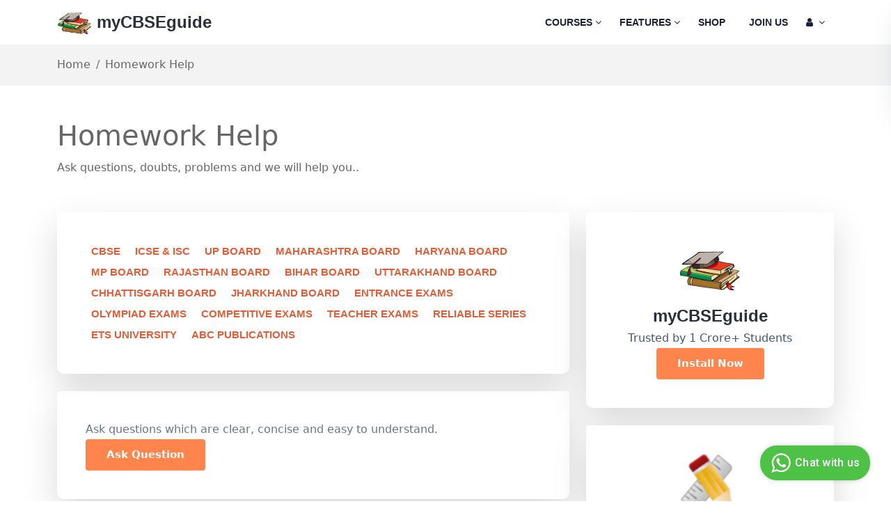

--- FILE ---
content_type: text/html; charset=utf-8
request_url: https://mycbseguide.com/questions/?page=2
body_size: 26136
content:





<!DOCTYPE html>

<html class="no-js" lang="en">

<head>
    <meta charset="utf-8">
    <meta http-equiv="X-UA-Compatible" content="IE=edge">
    <meta name="google-site-verification" content="Kex_700qYjl-hdsNPifZOYpFvQZ_lj9Ck_Mnmi7ownI" />

    <meta name="viewport" content="width=device-width, initial-scale=1, shrink-to-fit=no">
    <meta name="keywords"
          content="
  CBSE Downloads, Sample Papers, Test Papers, Notes, Questions
"/>
    <meta name="description" content="
  Homework Help. Ask questions, doubts, problems and we will help you.
"/>
    <title>
        
  CBSE Board | Homework Help | myCBSEguide

    </title>
    <meta name="facebook-domain-verification" content="rnyvspyocl6yiqcux7tik19x371c72" />
    
    <link rel="icon" type="image/x-icon" href="//media-mycbseguide.s3.amazonaws.com/v1.8.5/learning/images/favicon.png">
    
  
  <link rel="canonical" href="https://mycbseguide.com/questions/"/>


    
      <style>
      body {
    font-family: system-ui !important;
}
      </style>
      <style type="text/css">
  @charset "UTF-8";.fa,.fas{-moz-osx-font-smoothing:grayscale;-webkit-font-smoothing:antialiased;display:inline-block;font-style:normal;font-variant:normal;text-rendering:auto;line-height:1}.fa-android:before{content:"\f17b"}.fa-angle-down:before{content:"\f107"}.fa-book:before{content:"\f02d"}.fa-cart-arrow-down:before{content:"\f218"}.fa-check-square:before{content:"\f14a"}.fa-download:before{content:"\f019"}.fa-graduation-cap:before{content:"\f19d"}.fa-list:before{content:"\f03a"}.fa-list-alt:before{content:"\f022"}.fa-shopping-bag:before{content:"\f290"}.fa-sign-in-alt:before{content:"\f2f6"}.fa-user:before{content:"\f007"}.fa-user-check:before{content:"\f4fc"}.fa-user-circle:before{content:"\f2bd"}@font-face{font-family:"Font Awesome 5 Free";font-style:normal;font-weight:400;font-display:block;src:url(../fonts/fa-regular-400.eot);src:url(../fonts/fa-regular-400.eot?#iefix) format("embedded-opentype"),url(../fonts/fa-regular-400.ttf) format("truetype"),url(../fonts/fa-regular-400.svg#fontawesome) format("svg")}@font-face{font-family:"Font Awesome 5 Free";font-style:normal;font-weight:900;font-display:block;src:url(../fonts/fa-solid-900.eot);src:url(../fonts/fa-solid-900.eot?#iefix) format("embedded-opentype"),url(../fonts/fa-solid-900.svg#fontawesome) format("svg")}.fa,.fas{font-family:"Font Awesome 5 Free"}.fa,.fas{font-weight:900}:root{--bs-blue:#0d6efd;--bs-indigo:#6610f2;--bs-purple:#6f42c1;--bs-pink:#d63384;--bs-red:#dc3545;--bs-orange:#fd7e14;--bs-yellow:#ffc107;--bs-green:#198754;--bs-teal:#20c997;--bs-cyan:#0dcaf0;--bs-white:#fff;--bs-gray:#6c757d;--bs-gray-dark:#343a40;--bs-gray-100:#f8f9fa;--bs-gray-200:#e9ecef;--bs-gray-300:#dee2e6;--bs-gray-400:#ced4da;--bs-gray-500:#adb5bd;--bs-gray-600:#6c757d;--bs-gray-700:#495057;--bs-gray-800:#343a40;--bs-gray-900:#212529;--bs-primary:#0d6efd;--bs-secondary:#6c757d;--bs-success:#198754;--bs-info:#0dcaf0;--bs-warning:#ffc107;--bs-danger:#dc3545;--bs-light:#f8f9fa;--bs-dark:#212529;--bs-primary-rgb:13,110,253;--bs-secondary-rgb:108,117,125;--bs-success-rgb:25,135,84;--bs-info-rgb:13,202,240;--bs-warning-rgb:255,193,7;--bs-danger-rgb:220,53,69;--bs-light-rgb:248,249,250;--bs-dark-rgb:33,37,41;--bs-white-rgb:255,255,255;--bs-black-rgb:0,0,0;--bs-body-rgb:33,37,41;--bs-font-sans-serif:system-ui,-apple-system,"Segoe UI",Roboto,"Helvetica Neue",Arial,"Noto Sans","Liberation Sans",sans-serif,"Apple Color Emoji","Segoe UI Emoji","Segoe UI Symbol","Noto Color Emoji";--bs-font-monospace:SFMono-Regular,Menlo,Monaco,Consolas,"Liberation Mono","Courier New",monospace;--bs-gradient:linear-gradient(180deg, rgba(255, 255, 255, 0.15), rgba(255, 255, 255, 0));--bs-body-font-family:var(--bs-font-sans-serif);--bs-body-font-size:1rem;--bs-body-font-weight:400;--bs-body-line-height:1.5;--bs-body-color:#212529;--bs-body-bg:#fff}*,::after,::before{box-sizing:border-box}@media (prefers-reduced-motion:no-preference){:root{scroll-behavior:smooth}}body{margin:0;font-family:var(--bs-body-font-family);font-size:var(--bs-body-font-size);font-weight:var(--bs-body-font-weight);line-height:var(--bs-body-line-height);color:var(--bs-body-color);text-align:var(--bs-body-text-align);background-color:var(--bs-body-bg);-webkit-text-size-adjust:100%}hr{margin:1rem 0;color:inherit;background-color:currentColor;border:0;opacity:.25}hr:not([size]){height:1px}h2,h3,h4{margin-top:0;margin-bottom:.5rem;font-weight:500;line-height:1.2}h2{font-size:calc(1.325rem + .9vw)}@media (min-width:1200px){h2{font-size:2rem}}h3{font-size:calc(1.3rem + .6vw)}@media (min-width:1200px){h3{font-size:1.75rem}}h4{font-size:calc(1.275rem + .3vw)}@media (min-width:1200px){h4{font-size:1.5rem}}p{margin-top:0;margin-bottom:1rem}ul{padding-left:2rem}ul{margin-top:0;margin-bottom:1rem}ul ul{margin-bottom:0}small{font-size:.875em}a{color:#0d6efd;text-decoration:underline}a:not([href]):not([class]){color:inherit;text-decoration:none}code{font-family:var(--bs-font-monospace);font-size:1em;direction:ltr;unicode-bidi:bidi-override}code{font-size:.875em;color:#d63384;word-wrap:break-word}img{vertical-align:middle}button{border-radius:0}button,input{margin:0;font-family:inherit;font-size:inherit;line-height:inherit}button{text-transform:none}button{-webkit-appearance:button}::-moz-focus-inner{padding:0;border-style:none}::-webkit-datetime-edit-day-field,::-webkit-datetime-edit-fields-wrapper,::-webkit-datetime-edit-hour-field,::-webkit-datetime-edit-minute,::-webkit-datetime-edit-month-field,::-webkit-datetime-edit-text,::-webkit-datetime-edit-year-field{padding:0}::-webkit-inner-spin-button{height:auto}::-webkit-search-decoration{-webkit-appearance:none}::-webkit-color-swatch-wrapper{padding:0}::file-selector-button{font:inherit}::-webkit-file-upload-button{font:inherit;-webkit-appearance:button}.container{width:100%;padding-right:var(--bs-gutter-x,.75rem);padding-left:var(--bs-gutter-x,.75rem);margin-right:auto;margin-left:auto}@media (min-width:576px){.container{max-width:540px}}@media (min-width:768px){.container{max-width:720px}}@media (min-width:992px){.container{max-width:960px}}@media (min-width:1200px){.container{max-width:1140px}}@media (min-width:1400px){.container{max-width:1320px}}.row{--bs-gutter-x:1.5rem;--bs-gutter-y:0;display:flex;flex-wrap:wrap;margin-top:calc(var(--bs-gutter-y) * -1);margin-right:calc(var(--bs-gutter-x) * -.5);margin-left:calc(var(--bs-gutter-x) * -.5)}.row>*{flex-shrink:0;width:100%;max-width:100%;padding-right:calc(var(--bs-gutter-x) * .5);padding-left:calc(var(--bs-gutter-x) * .5);margin-top:var(--bs-gutter-y)}.col-6{flex:0 0 auto;width:50%}@media (min-width:576px){.col-sm-6{flex:0 0 auto;width:50%}}@media (min-width:768px){.col-md-3{flex:0 0 auto;width:25%}.col-md-8{flex:0 0 auto;width:66.66666667%}.col-md-12{flex:0 0 auto;width:100%}}@media (min-width:992px){.col-lg-3{flex:0 0 auto;width:25%}.col-lg-12{flex:0 0 auto;width:100%}}@media (min-width:768px){.col-md-4{flex:0 0 auto;width:33.33333333%}.col-md-6{flex:0 0 auto;width:50%}.col-md-8{flex:0 0 auto;width:66.66666667%}}@media (min-width:992px){.col-lg-4{flex:0 0 auto;width:33.33333333%}.col-lg-6{flex:0 0 auto;width:50%}.col-lg-8{flex:0 0 auto;width:66.66666667%}}.card{padding:25px;border-bottom-left-radius:10px;border-bottom-right-radius:10px;background:#fff;-webkit-box-shadow:0 20px 50px rgba(0,0,0,.05);box-shadow:0 20px 50px rgba(0,0,0,.05);border:0;margin-bottom:25px}.card{position:relative;display:flex;flex-direction:column;min-width:0;word-wrap:break-word;background-color:#fff;background-clip:border-box;border:1px solid rgba(0,0,0,.125);border-radius:.25rem}.card>hr{margin-right:0;margin-left:0}.card-body{flex:1 1 auto;padding:1rem 1rem}.card-title{margin-bottom:.5rem}.card-header{padding:.5rem 1rem;margin-bottom:0;background-color:rgba(0,0,0,.03);border-bottom:1px solid rgba(0,0,0,.125)}.card-header:first-child{border-radius:calc(.25rem - 1px) calc(.25rem - 1px) 0 0}.card-header{font-size:30px;line-height:36px;font-weight:700;color:#1b2336;background-color:#fff;border-bottom:0}.card-body{color:#415674;background-color:#fff;border:0;font-size:16px;line-height:30px}.breadcrumb{display:flex;flex-wrap:wrap;padding:0;margin-bottom:1rem;list-style:none}.breadcrumb-item+.breadcrumb-item{padding-left:.5rem}.read-more{font-size:15px;line-height:1.85;font-family:Khula,sans-serif;font-weight:700;color:#e25e38;text-transform:uppercase;position:relative}@media only screen and (max-width:767px){.read-more{margin-top:13px}}.read-more::before{content:"";position:absolute;left:50%;right:50%;bottom:0;width:0;height:1px;background:#e25e38}.breadcrumb-item+.breadcrumb-item::before{float:left;padding-right:.5rem;color:#6c757d;content:var(--bs-breadcrumb-divider, "/")}.btn{display:inline-block;font-weight:400;line-height:1.5;color:#212529;text-align:center;text-decoration:none;vertical-align:middle;background-color:transparent;border:1px solid transparent;padding:.375rem .75rem;font-size:1rem;border-radius:.25rem}.dropdown-item{display:block;width:100%;padding:.25rem 1rem;clear:both;font-weight:400;color:#212529;text-align:inherit;text-decoration:none;white-space:nowrap;background-color:transparent;border:0}.btn-close{box-sizing:content-box;width:1em;height:1em;padding:.25em .25em;color:#000;background:transparent url("data:image/svg+xml,%3csvg xmlns='http://www.w3.org/2000/svg' viewBox='0 0 16 16' fill='%23000'%3e%3cpath d='M.293.293a1 1 0 011.414 0L8 6.586 14.293.293a1 1 0 111.414 1.414L9.414 8l6.293 6.293a1 1 0 01-1.414 1.414L8 9.414l-6.293 6.293a1 1 0 01-1.414-1.414L6.586 8 .293 1.707a1 1 0 010-1.414z'/%3e%3c/svg%3e") center/1em auto no-repeat;border:0;border-radius:.25rem;opacity:.5}.offcanvas{position:fixed;bottom:0;z-index:1045;display:flex;flex-direction:column;max-width:100%;visibility:hidden;background-color:#fff;background-clip:padding-box;outline:0}.offcanvas-header{display:flex;align-items:center;justify-content:space-between;padding:1rem 1rem}.offcanvas-header .btn-close{padding:.5rem .5rem;margin-top:-.5rem;margin-right:-.5rem;margin-bottom:-.5rem}.offcanvas-body{flex-grow:1;padding:1rem 1rem;overflow-y:auto}.offcanvas-start{top:0;left:0;width:400px;border-right:1px solid rgba(0,0,0,.2);transform:translateX(-100%)}.d-none{display:none!important}.justify-content-center{justify-content:center!important}.align-items-center{align-items:center!important}.mt-5{margin-top:3rem!important}.me-2{margin-right:.5rem!important}.mb-5{margin-bottom:3rem!important}.text-center{text-align:center!important}.bg-white{--bs-bg-opacity:1;background-color:rgba(var(--bs-white-rgb),var(--bs-bg-opacity))!important}@media (min-width:992px){.d-lg-block{display:block!important}.d-lg-none{display:none!important}}:root{--swiper-theme-color:#007aff}:root{--swiper-navigation-size:44px}button::-moz-focus-inner{padding:0;border:0}*,::after,::before{-webkit-box-sizing:border-box;box-sizing:border-box;margin:0;padding:0}body{font-size:15px;line-height:1.75;font-weight:400;font-family:"Nunito Sans",sans-serif;color:#666;outline:0;visibility:visible;overflow-X:hidden;-webkit-font-smoothing:antialiased;-moz-osx-font-smoothing:grayscale;color:""}h2,h3,h4{font-family:Khula,sans-serif;color:#29303b;font-weight:600;margin-top:0;line-height:1.5;margin-bottom:0}h2{font-size:30px}@media only screen and (max-width:767px){h2{font-size:24px}}h3{font-size:24px}@media only screen and (max-width:767px){h3{font-size:20px}}h4{font-size:18px}p{margin-bottom:0}a,button{color:inherit;display:inline-block;line-height:inherit;text-decoration:none}a,button,img,input{outline:0}ul{padding:0;list-style:none;margin:0}img{max-width:100%}input::-webkit-input-placeholder{opacity:1}input:-moz-placeholder{opacity:1}input::-moz-placeholder{opacity:1}input:-ms-input-placeholder{opacity:1}.main-wrapper,.section{float:left;width:100%}@media only screen and (min-width:1400px){.container{max-width:1230px}}.section-padding{padding-top:48px;padding-bottom:48px}@media only screen and (min-width:992px) and (max-width:1199px){.section-padding{padding-top:48px;padding-bottom:48px}}@media only screen and (min-width:768px) and (max-width:991px){.section-padding{padding-top:48px;padding-bottom:48px}}@media only screen and (max-width:767px){.section-padding{padding-top:30px;padding-bottom:30px}}.section-padding-02{padding-top:20px}@media only screen and (min-width:992px) and (max-width:1199px){.section-padding-02{padding-top:20px}}@media only screen and (min-width:768px) and (max-width:991px){.section-padding-02{padding-top:20px}}@media only screen and (max-width:767px){.section-padding-02{padding-top:20px}}.section-title .title{font-size:36px;font-weight:700;color:#29303b;line-height:42px}@media only screen and (max-width:767px){.section-title .title{font-size:28px;line-height:36px}}.header{width:100%;z-index:999;background-color:#fff}@media only screen and (min-width:768px) and (max-width:991px),only screen and (max-width:767px){.header{padding:15px 0}}.btn{display:inline-block;position:relative;overflow:hidden;background-color:#e25e38;border-color:transparent;color:#fff;border-radius:4px;font-size:15px;font-weight:700;height:45px;line-height:45px;padding:0 30px;border-width:0;border-style:solid;-webkit-box-shadow:none;box-shadow:none}.header{width:100%;z-index:999;background-color:#fff}@media only screen and (min-width:768px) and (max-width:991px),only screen and (max-width:767px){.header{padding:15px 0}}.header-wrapper{display:-webkit-box;display:-webkit-flex;display:-ms-flexbox;display:flex;-webkit-box-align:center;-webkit-align-items:center;-ms-flex-align:center;align-items:center;-webkit-box-pack:justify;-webkit-justify-content:space-between;-ms-flex-pack:justify;justify-content:space-between;position:relative}.header-logo a img{width:150px}@media only screen and (min-width:992px) and (max-width:1199px),only screen and (min-width:768px) and (max-width:991px),only screen and (max-width:767px){.header-logo a img{width:130px}}.header-right{display:-webkit-box;display:-webkit-flex;display:-ms-flexbox;display:flex;-webkit-box-align:center;-webkit-align-items:center;-ms-flex-align:center;align-items:center}.header-menu .main-menu{display:-webkit-box;display:-webkit-flex;display:-ms-flexbox;display:flex}.header-menu .main-menu li{position:relative;padding:30px 13px}@media only screen and (min-width:992px) and (max-width:1199px){.header-menu .main-menu li{padding:30px 10px}}.header-menu .main-menu li a{font-size:14px;font-family:Khula,sans-serif;font-weight:700;text-transform:uppercase;color:#1b2336}.header-menu .main-menu li .sub-menu{position:absolute;top:110%;left:0;width:270px;background-color:#fff;-webkit-box-shadow:0 2px 29px rgba(0,0,0,.05);box-shadow:0 2px 29px rgba(0,0,0,.05);padding:20px 0;border-radius:5px;z-index:99;border-top:3px solid #ff854c;opacity:0;visibility:hidden}.header-menu .main-menu li .sub-menu li{padding:0}.header-menu .main-menu li .sub-menu li a{padding:5px 30px;font-size:16px;font-family:"Nunito Sans",sans-serif;font-weight:600;text-transform:capitalize;display:block;position:relative}.header-menu .main-menu li .sub-menu li a::before{position:absolute;content:'';top:50%;-webkit-transform:translateY(-50%);-ms-transform:translateY(-50%);transform:translateY(-50%);left:0;width:9px;height:2px;background-color:#ff854c;opacity:0;visibility:hidden}.shopping-cart .shopping-cart-inner{position:fixed;background:#fff;top:15px;right:-375px;width:375px;height:20%;border-radius:10px;padding:34px 34px 24px;text-align:center;-webkit-box-shadow:11px 10px 38px 0 rgba(46,63,99,.15);box-shadow:11px 10px 38px 0 rgba(46,63,99,.15);z-index:8888;overflow-y:auto;-webkit-border-radius:10px;-moz-border-radius:10px;-ms-border-radius:10px;-o-border-radius:10px}.shopping-cart .shopping-cart-inner .shopping-cart-content .empty-message{color:#1b2336}.shopping-cart .body-overlay{position:fixed;background-color:rgba(0,0,0,.5);height:100%;width:100%;left:0;top:0;z-index:999;opacity:0;visibility:hidden}.header-toggle button{background:0;border:0;padding:0}.header-toggle button span{width:25px;height:2px;background-color:#29303b;margin:5px 0;display:block}.offcanvas{width:320px}@media only screen and (max-width:575px){.offcanvas{width:280px}}.offcanvas-logo a img{width:130px}.offcanvas-menu .main-menu li{position:relative}.offcanvas-menu .main-menu li a{display:block;font-size:16px;font-weight:600;color:#1b2336;padding:5px 0;position:relative}.offcanvas-menu .main-menu li ul{padding-left:6%;display:none}.hero-section-5{position:relative;background:#fcf9f0}.hero-content-5{max-width:520px}@media only screen and (min-width:768px) and (max-width:991px),only screen and (max-width:767px){.hero-content-5{padding-top:80px}}.hero-content-5 .title{font-size:54px;line-height:72px;color:#1b2336;font-weight:700;padding-top:20px}@media only screen and (min-width:992px) and (max-width:1199px){.hero-content-5 .title{font-size:48px;line-height:62px}}@media only screen and (max-width:575px){.hero-content-5 .title{font-size:32px;line-height:40px}}.hero-content-5 .title span{color:#ff854c}.features-5-wrapper{margin-top:-30px}.features-5-content{background-position:center right;background-repeat:no-repeat;background-size:cover;padding:60px 40px;margin-top:30px}@media only screen and (min-width:992px) and (max-width:1199px),only screen and (max-width:767px){.features-5-content{background-position:center center}}@media only screen and (min-width:768px) and (max-width:991px){.features-5-content{background-position:center center;padding:55px 35px}}@media only screen and (max-width:575px){.features-5-content{background-position:center center;padding:55px 32px}}.features-5-content.features-1{margin-right:8px}@media only screen and (max-width:767px){.features-5-content.features-1{margin-right:0}}.features-5-content.features-2{margin-left:8px}@media only screen and (max-width:767px){.features-5-content.features-2{margin-left:0}}.features-5-content .title{color:#29303b;font-family:"Nunito Sans",sans-serif;font-size:24px;font-weight:700}.features-5-content p{font-size:16px;color:#686f7a;line-height:30px;max-width:280px;margin-top:18px}.features-5-content .btn{margin-top:20px}@media only screen and (max-width:767px){.courses-5-section .section-title{text-align:center}}.courses-5-btn{text-align:right}@media only screen and (max-width:767px){.courses-5-btn{text-align:center;margin-top:20px}}.courses-5-btn .btn{font-family:"Nunito Sans",sans-serif;font-weight:700;background:#fff4f7;color:#d00}body{font-size:19px}@font-face{font-family:FontAwesome;src:url(../fonts/fontawesome-webfont.eot?v=4.7.0);src:url(../fonts/fontawesome-webfont.eot?#iefix&v=4.7.0) format('embedded-opentype'),url(../fonts/fontawesome-webfont.svg?v=4.7.0#fontawesomeregular) format('svg');font-weight:400;font-style:normal}.fa{display:inline-block;font:normal normal normal 14px/1 FontAwesome;font-size:inherit;text-rendering:auto;-webkit-font-smoothing:antialiased;-moz-osx-font-smoothing:grayscale}.fa-user:before{content:"\f007"}.fa-download:before{content:"\f019"}.fa-list-alt:before{content:"\f022"}.fa-book:before{content:"\f02d"}.fa-list:before{content:"\f03a"}.fa-video-camera:before{content:"\f03d"}.fa-bar-chart:before{content:"\f080"}.fa-sign-in:before{content:"\f090"}.fa-hand-o-right:before{content:"\f0a4"}.fa-comments-o:before{content:"\f0e6"}.fa-angle-down:before{content:"\f107"}.fa-keyboard-o:before{content:"\f11c"}.fa-check-square:before{content:"\f14a"}.fa-android:before{content:"\f17b"}.fa-graduation-cap:before{content:"\f19d"}.fa-file-pdf-o:before{content:"\f1c1"}.fa-newspaper-o:before{content:"\f1ea"}.fa-cart-arrow-down:before{content:"\f218"}.fa-shopping-bag:before{content:"\f290"}.fa-handshake-o:before{content:"\f2b5"}.fa-user-circle:before{content:"\f2bd"}.fa-id-card-o:before{content:"\f2c3"}*,::after,::before{-webkit-box-sizing:border-box;box-sizing:border-box;margin:0;padding:0}body{font-size:15px;line-height:1.75;font-weight:400;font-family:"Nunito Sans",sans-serif;color:#666;outline:0;visibility:visible;overflow-X:hidden;-webkit-font-smoothing:antialiased;-moz-osx-font-smoothing:grayscale;color:""}h2,h3{font-family:Khula,sans-serif;color:#29303b;font-weight:600;margin-top:0;line-height:1.5;margin-bottom:0}h2{font-size:30px}@media only screen and (max-width:767px){h2{font-size:24px}}h3{font-size:24px}@media only screen and (max-width:767px){h3{font-size:20px}}p{margin-bottom:0}a,button{color:inherit;display:inline-block;line-height:inherit;text-decoration:none}a,button,img,input{outline:0}ul{padding:0;list-style:none;margin:0}img{max-width:100%}input::-webkit-input-placeholder{opacity:1}input:-moz-placeholder{opacity:1}input::-moz-placeholder{opacity:1}input:-ms-input-placeholder{opacity:1}.main-wrapper,.section{float:left;width:100%}@media only screen and (min-width:1400px){.container{max-width:1230px}}.section-padding{padding-top:120px;padding-bottom:120px}@media only screen and (min-width:992px) and (max-width:1199px){.section-padding{padding-top:100px;padding-bottom:100px}}@media only screen and (min-width:768px) and (max-width:991px){.section-padding{padding-top:80px;padding-bottom:80px}}@media only screen and (max-width:767px){.section-padding{padding-top:60px;padding-bottom:60px}}.section-padding-02{padding-top:120px}@media only screen and (min-width:992px) and (max-width:1199px){.section-padding-02{padding-top:100px}}@media only screen and (min-width:768px) and (max-width:991px){.section-padding-02{padding-top:80px}}@media only screen and (max-width:767px){.section-padding-02{padding-top:60px}}.section-title .title{font-size:36px;font-weight:700;color:#29303b;line-height:42px}@media only screen and (max-width:767px){.section-title .title{font-size:28px;line-height:36px}}.btn{display:inline-block;position:relative;overflow:hidden;background-color:#ff854c;border-color:transparent;color:#fff;border-radius:4px;font-size:15px;font-weight:700;height:45px;line-height:45px;padding:0 30px;border-width:0;border-style:solid;-webkit-box-shadow:none;box-shadow:none}.header{width:100%;z-index:999;background-color:#fff}@media only screen and (min-width:768px) and (max-width:991px),only screen and (max-width:767px){.header{padding:15px 0}}.header-wrapper{display:-webkit-box;display:-webkit-flex;display:-ms-flexbox;display:flex;-webkit-box-align:center;-webkit-align-items:center;-ms-flex-align:center;align-items:center;-webkit-box-pack:justify;-webkit-justify-content:space-between;-ms-flex-pack:justify;justify-content:space-between;position:relative}.header-logo a img{width:150px}@media only screen and (min-width:992px) and (max-width:1199px),only screen and (min-width:768px) and (max-width:991px),only screen and (max-width:767px){.header-logo a img{width:130px}}.header-right{display:-webkit-box;display:-webkit-flex;display:-ms-flexbox;display:flex;-webkit-box-align:center;-webkit-align-items:center;-ms-flex-align:center;align-items:center}.header-menu .main-menu{display:-webkit-box;display:-webkit-flex;display:-ms-flexbox;display:flex}.header-menu .main-menu li{position:relative;padding:30px 13px}@media only screen and (min-width:992px) and (max-width:1199px){.header-menu .main-menu li{padding:30px 10px}}.header-menu .main-menu li a{font-size:14px;font-family:Khula,sans-serif;font-weight:700;text-transform:uppercase;color:#1b2336}.header-menu .main-menu li .sub-menu{position:absolute;top:110%;left:0;width:270px;background-color:#fff;-webkit-box-shadow:0 2px 29px rgba(0,0,0,.05);box-shadow:0 2px 29px rgba(0,0,0,.05);padding:20px 0;border-radius:5px;z-index:99;border-top:3px solid #ff854c;opacity:0;visibility:hidden}.header-menu .main-menu li .sub-menu li{padding:0}.header-menu .main-menu li .sub-menu li a{padding:5px 30px;font-size:16px;font-family:"Nunito Sans",sans-serif;font-weight:600;text-transform:capitalize;display:block;position:relative}.header-menu .main-menu li .sub-menu li a::before{position:absolute;content:'';top:50%;-webkit-transform:translateY(-50%);-ms-transform:translateY(-50%);transform:translateY(-50%);left:0;width:9px;height:2px;background-color:#ff854c;opacity:0;visibility:hidden}.shopping-cart .shopping-cart-inner{position:fixed;background:#fff;top:15px;right:-375px;width:375px;height:20%;border-radius:10px;padding:34px 34px 24px;text-align:center;-webkit-box-shadow:11px 10px 38px 0 rgba(46,63,99,.15);box-shadow:11px 10px 38px 0 rgba(46,63,99,.15);z-index:8888;overflow-y:auto;-webkit-border-radius:10px;-moz-border-radius:10px;-ms-border-radius:10px;-o-border-radius:10px}.shopping-cart .shopping-cart-inner .shopping-cart-content .empty-message{color:#1b2336}.shopping-cart .body-overlay{position:fixed;background-color:rgba(0,0,0,.5);height:100%;width:100%;left:0;top:0;z-index:999;opacity:0;visibility:hidden}.header-toggle button{background:0;border:0;padding:0}.header-toggle button span{width:25px;height:2px;background-color:#29303b;margin:5px 0;display:block}.offcanvas{width:320px}@media only screen and (max-width:575px){.offcanvas{width:280px}}.offcanvas-logo a img{width:130px}.offcanvas-menu .main-menu li{position:relative}.offcanvas-menu .main-menu li a{display:block;font-size:16px;font-weight:600;color:#1b2336;padding:5px 0;position:relative}.offcanvas-menu .main-menu li ul{padding-left:6%;display:none}.hero-section-5{position:relative;background:#fcf9f0}.hero-content-5{max-width:520px}@media only screen and (min-width:768px) and (max-width:991px),only screen and (max-width:767px){.hero-content-5{padding-top:80px}}.hero-content-5 .title{font-size:54px;line-height:72px;color:#1b2336;font-weight:700;padding-top:20px}@media only screen and (min-width:992px) and (max-width:1199px){.hero-content-5 .title{font-size:48px;line-height:62px}}@media only screen and (max-width:575px){.hero-content-5 .title{font-size:32px;line-height:40px}}.hero-content-5 .title span{color:#ff854c}.hero-content-5 .btn{font-size:16px;height:50px;line-height:50px;border-radius:0;margin-top:15px}.features-5-wrapper{margin-top:-30px}.features-5-content{background-position:center right;background-repeat:no-repeat;background-size:cover;padding:60px 40px;margin-top:30px}@media only screen and (min-width:992px) and (max-width:1199px),only screen and (max-width:767px){.features-5-content{background-position:center center}}@media only screen and (min-width:768px) and (max-width:991px){.features-5-content{background-position:center center;padding:55px 35px}}@media only screen and (max-width:575px){.features-5-content{background-position:center center;padding:55px 32px}}.features-5-content.features-1{margin-right:8px}@media only screen and (max-width:767px){.features-5-content.features-1{margin-right:0}}.features-5-content.features-2{margin-left:8px}@media only screen and (max-width:767px){.features-5-content.features-2{margin-left:0}}.features-5-content .title{color:#29303b;font-family:"Nunito Sans",sans-serif;font-size:24px;font-weight:700}.features-5-content p{font-size:16px;color:#686f7a;line-height:30px;max-width:280px;margin-top:18px}.features-5-content .btn{margin-top:20px}@media only screen and (max-width:767px){.courses-5-section .section-title{text-align:center}}.courses-5-btn{text-align:right}@media only screen and (max-width:767px){.courses-5-btn{text-align:center;margin-top:20px}}.courses-5-btn .btn{font-family:"Nunito Sans",sans-serif;font-weight:700;background:#fff4f7;color:#d00}.courses-subject-item{background:#f66f6f;padding:40px;border-radius:10px;margin-top:30px;overflow:hidden;-webkit-transform:translate3d(0,0,0);transform:translate3d(0,0,0);-webkit-transition:all .3s linear;-o-transition:all .3s linear;transition:all .3s linear}.accordion-button:not(.collapsed){color:#3c3c3c!important;background-color:#fff!important;box-shadow:none!important}.accordion-button.collapsed{color:#3c3c3c!important;background-color:#fff!important;box-shadow:none!important}.accordion-item{border:none!important}@media only screen and (max-width:600px){.custom-space{margin-top:20px}}@media only screen and (min-width:600px){.custom-space{margin-top:-250px}}.price-box-social{margin-top:28px;text-align:center}.price-box-social .share-title{font-size:16px;line-height:30px;color:#415674;text-align:center}.price-box-social .social li{display:inline-block}.price-box-social .social li a{border:1px solid #ff854c;width:35px;height:35px;border-radius:50%;text-align:center;line-height:35px;color:#ff854c;padding:0;margin-left:5px;margin-right:5px;font-size:13px}.custom-section-css{background-color:#d5fbda}.content-shadow{box-shadow:0 10px 50px 0 rgb(44 44 52 / 10%)}  .header-menu .main-menu li {position: relative;padding: 18px 13px;}  .hero-section-5 {padding-top: 30px;padding-bottom: 30px;}.btn-success {background-color: #4caf50;border-color: #4caf50;color: #fff;}@media only screen and (min-width: 768px) and (max-width: 991px), only screen and (max-width: 767px) {.hero-content-5 {padding-top: 40px !important;padding-bottom: 40px !important;}}.hero-content-5 p{font-size: 16px !important;Line-height: 1.75rem;}  @media only screen and (max-width: 767px) {h2 {font-size: 20px !important;}}  h2 {font-size: 24px !important;}  @media only screen and (max-width: 767px) {.section-padding-02 {padding-top: 20px;}}  .section-padding-02 {padding-top: 20px;}.custom-shadow {box-shadow: 0 20px 50px rgb(0 0 0 / 15%) !important;}.section-padding {padding-top: 48px;padding-bottom: 48px;}.courses-5-wrapper .row {--bs-gutter-x: 1.5rem;--bs-gutter-y: 0;display: flex;flex-wrap: wrap;margin-top: calc(var(--bs-gutter-y) * -1);margin-right: calc(var(--bs-gutter-x) * -.5);margin-left: calc(var(--bs-gutter-x) * -.5);}@media (min-width: 992px) {.col-lg-3 {flex: 0 0 auto;width: 25%;}}.single-blog {border-bottom-left-radius: 10px;border-bottom-right-radius: 10px;margin-top: 30px;-webkit-transition: all .3s linear;-o-transition: all .3s linear;transition: all .3s linear;}.single-blog .blog-image {overflow: hidden;border-top-left-radius: 10px;border-top-right-radius: 10px;position: relative;}.single-blog .blog-content {padding: 25px;border-bottom-left-radius: 10px;border-bottom-right-radius: 10px;background: #fff;-webkit-box-shadow: 0 20px 50px rgb(0 0 0 / 25%);box-shadow: 0 20px 50px rgb(0 0 0 / 25%);}.features-6-section {background: #fcf9f0;position: relative;background-position: top left;background-repeat: no-repeat;}.features-6-item .features-6-content p {font-size: 16px;line-height: 30px;color: #686f7a;margin-top: 10px;}.features-6-item {padding: 0 35px;margin-top: 30px;}.features-6-item-wrapper {padding-top: 55px;}.courses-subject-item {background: #f66f6f;padding: 40px;border-radius: 10px;margin-top: 30px;overflow: hidden;-webkit-transform: translate3d(0,0,0);transform: translate3d(0,0,0);-webkit-transition: all .3s linear;-o-transition: all .3s linear;transition: all .3s linear;}.courses-subject-item .courses-subject-img a {background: rgba(255,255,255,0.1);border-radius: 10px;width: 118px;height: 118px;display: inline-grid;-webkit-box-align: center;-webkit-align-items: center;-ms-flex-align: center;align-items: center;-webkit-box-pack: center;-webkit-justify-content: center;-ms-flex-pack: center;justify-content: center;position: relative;}.courses-subject-item .courses-subject-content .title {font-size: 22px;line-height: 1.82;font-weight: 700;margin-top: 22px;}.courses-subject-item .courses-subject-content span {font-size: 12px;font-weight: 700;background: rgba(0,0,0,0.1);padding: 0 20px;display: inline-block;border-radius: 100px;height: 38px;line-height: 38px;margin-top: 10px;}.certificate-2-wrapper {background: #fcf9f0;padding: 50px 0 80px 60px;background-position: center center;background-repeat: no-repeat;}.access-course-wrapper {padding: 80px 0 80px 60px;background: #f7f4f4;border-radius: 20px;}@media (min-width: 1200px) {.col-xl-6 {flex: 0 0 auto;width: 50%;}}.certificate-2-wrapper .access-course-img {text-align: center;padding-left: 0;}.certificate-2-wrapper .access-course-content {padding: 30px 120px 0 0;}.certificate-2-wrapper .access-course-content p {font-size: 20px;line-height: 37.5px;color: #686f7a;margin-top: 20px;margin-bottom: 20px;}  .course-single-breadcrumb {background: #f3f3f3;padding-top: 15px;padding-bottom: 16px;}.course-single-breadcrumb .breadcrumb {margin-top: 0;margin-bottom: 0;}  .certificate-2-wrapper .access-course-content {padding: 30px 120px 0 0;}.certificate-2-wrapper .access-course-content .title {margin-top: 0;}.certificate-2-wrapper .access-course-content p {font-size: 20px;line-height: 37.5px;color: #686f7a;margin-top: 20px;margin-bottom: 20px;}.certificate-2-wrapper .access-course-content .btn {color: #fff;text-decoration: none;}.call-to-action-5-section {padding-top: 20px;}.call-to-action-section {position: relative;z-index: 1;padding-bottom: 20px;}.call-to-action-section::before {content: "";position: absolute;left: 0;bottom: 0;width: 100%;height: 45%;background: #101c32;z-index: -1;}.call-to-action-5-wrapper {background: #fcf9f0;background-position: center center;background-repeat: no-repeat;border-radius: 8px;padding: 60px 10px;}.footer-section {background-color: #101c32;}.footer-widget-wrapper {padding-top: 40px;padding-bottom: 80px;}.course-single-breadcrumb {background: #f3f3f3;padding-top: 15px;padding-bottom: 16px;}.course-single-breadcrumb .breadcrumb {margin-top: 0;margin-bottom: 0;}.seo-table a {color: #ff854c;} .footer-widget-title {font-size: 18px;font-weight: 700;color: #fff;}.widget-link {padding-top: 20px;} .widget-link ul, ol {padding: 0;list-style: none;margin: 0}.widget-link .link li {margin-top: 5px;}.footer-widget {margin-top: 40px;color: #d9d9d9;}.footer-widget-wrapper {padding-top: 40px;padding-bottom: 80px;}.seo-table a {color: #ff854c;}.single-course-banner-content p {font-size: 18px;line-height: 28px;color: #415674;margin-top: 12px;}@media only screen and (max-width: 767px) {h1 {font-size: 22px !important;}}.courses-subject-item .courses-subject-content .title a {color: #fff;}.courses-subject-item .courses-subject-content span a {color: #fff;}  h1, h2, h3, h4, h5, h6 {font-family: "Khula",sans-serif;color: #29303b;font-weight: 600;margin-top: 0;line-height: 1.5;margin-bottom: 0;}  h1{font-size: 26px;}  .single-course-banner-content p {line-height: 28px;color: #415674;margin-top: 12px;}  .single-course-banner-content .single-course-author-meta {display: -webkit-box;display: -webkit-flex;display: -ms-flexbox;display: flex;margin-top: 30px;}  .d-flex {display: flex !important;}.single-course-banner-content .single-course-author-meta .single-course-author {display: -webkit-box;display: -webkit-flex;display: -ms-flexbox;display: flex;-webkit-box-align: center;-webkit-align-items: center;-ms-flex-align: center;align-items: center;}.single-course-update-border {position: relative;margin-left: 50px;}.single-course-update-border::before {position: absolute;content: "";height: 45px;width: 1px;background: #29303b;left: -25px;top: 0;opacity: .2;}.single-course-banner-content .single-course-author-meta .single-course-author .author-content .name a {font-size: 15px;line-height: 28px;color: #29303b;font-weight: 700;}.single-course-banner-content .single-course-author-meta .single-course-author .author-content span {display: block;font-size: 15px;line-height: 17px;color: #ff854c;}.accordion-button.collapsed {color: #3c3c3c !important;background-color: #fff !important;box-shadow: none !important;}.accordion-item:first-of-type .accordion-button {border-top-left-radius: calc(0.25rem - 1px);border-top-right-radius: calc(0.25rem - 1px);}.accordion-button {position: relative;display: flex;align-items: center;width: 100%;padding: 1rem 1.25rem;font-size: 1rem;color: #212529;text-align: left;background-color: #fff;border: 0;border-radius: 0;overflow-anchor: none;transition: color .15s ease-in-out,background-color .15s ease-in-out,border-color .15s ease-in-out,box-shadow .15s ease-in-out,border-radius .15s ease;}.mt-4 {margin-top: 1.5rem !important;}
</style>

    

    <script>
        var API_BASE_URL = "https://api.mycbseguide.com/v1/";
        window.globalVariable = [];
        window.globalVariable.WEB_API_BASE_URL = "/v1/";
        //category
        window.globalVariable.WEB_API_CATEGORY = globalVariable.WEB_API_BASE_URL + "category/all/";

        //questions
        window.globalVariable.WEB_API_QUESTIONS_URL = globalVariable.WEB_API_BASE_URL + "help/questions/";
        window.globalVariable.WEB_API_ANSWERS_URL =  globalVariable.WEB_API_BASE_URL + "help/answers/";
        window.globalVariable.WEB_API_QUESTIONS_Q_COMMENT_URL = globalVariable.WEB_API_BASE_URL + "help/question_comments/";
        window.globalVariable.WEB_API_QUESTIONS_A_COMMENT_URL = globalVariable.WEB_API_BASE_URL + "help/answer_comments/";

        //content moderation
        window.globalVariable.WEB_API_FLAG_ITEM = globalVariable.WEB_API_BASE_URL + "content-moderation/flag/";
        window.globalVariable.WEB_API_BLOCK_ITEMS = globalVariable.WEB_API_BASE_URL + "content-moderation/block/";

        //practice
        window.globalVariable.WEB_API_PRACTICE_CATEGORY = globalVariable.WEB_API_BASE_URL + "practice/category/";
        window.globalVariable.WEB_API_PRACTICE_QUESTION = globalVariable.WEB_API_BASE_URL + "practice/question/category";
        window.globalVariable.WEB_API_PRACTICE_SUBMIT = globalVariable.WEB_API_BASE_URL + "practice/attempted";

        //user
        window.globalVariable.WEB_API_REPORT_PRACTICE = globalVariable.WEB_API_BASE_URL + "user/report/practice/";
        window.globalVariable.WEB_API_USER_ME = globalVariable.WEB_API_BASE_URL + "user/me/";
        window.globalVariable.WEB_API_USER_ADD_MOBILE = globalVariable.WEB_API_BASE_URL + "user/add_mobile/";
        window.globalVariable.WEB_API_USER_VERIFY_MOBILE = globalVariable.WEB_API_BASE_URL + "user/verify_mobile/";
        window.globalVariable.WEB_API_USER_RESEND_OTP = globalVariable.WEB_API_BASE_URL + "user/resend_sms_code/";

        //shop
        window.globalVariable.WEB_API_SHOP_CART_UPDATE = globalVariable.WEB_API_BASE_URL + "shop/cart/";
        window.globalVariable.WEB_API_SHOP_CATEGORY = globalVariable.WEB_API_BASE_URL + "shop/category/";
        window.globalVariable.WEB_API_SHOP_PRODUCT = globalVariable.WEB_API_BASE_URL + "shop/product/";
        window.globalVariable.WEB_API_CART_APPLY_COUPON = globalVariable.WEB_API_BASE_URL + "shop/cart/apply-coupon/";
        window.globalVariable.WEB_API_CART_REMOVE_COUPON = globalVariable.WEB_API_BASE_URL + "shop/cart/remove-coupon/";
        window.globalVariable.WEB_API_CART_APPLY_WALLET = globalVariable.WEB_API_BASE_URL + "shop/cart/apply-wallet-balance/";
        window.globalVariable.WEB_API_CART_REMOVE_WALLET = globalVariable.WEB_API_BASE_URL + "shop/cart/remove-wallet-balance/";

        //subscription
        window.globalVariable.WEB_API_SUBSCRIPTION_LIST_UPDATE = globalVariable.WEB_API_BASE_URL + "subscription/plans/";
        window.globalVariable.WEB_API_USER_SUBSCRIPTION_LIST = globalVariable.WEB_API_BASE_URL + "subscription/user-subscription/";

        //Order
        window.globalVariable.WEB_API_ORDER_LIST = globalVariable.WEB_API_BASE_URL + "order/";
        window.globalVariable.WEB_API_ORDER_CATEGORY = globalVariable.WEB_API_BASE_URL + "order/category/";
        window.globalVariable.WEB_API_ORDER_RECEIPT = globalVariable.WEB_API_BASE_URL + "order/receipt/";
        window.globalVariable.WEB_API_ORDER_TRANSACTION_LIST = globalVariable.WEB_API_BASE_URL + "order/transaction_list/";


        //category
        window.globalVariable.WEB_API_CATEGORY_DROPDOWN = globalVariable.WEB_API_BASE_URL + "category/dropdown/";

        //test generator
        window.globalVariable.WEB_API_TEST_GENERATOR = globalVariable.WEB_API_BASE_URL + "test-generator/user-testpapers/";
        window.globalVariable.WEB_API_TEST_GENERATOR_CATEGORY = globalVariable.WEB_API_BASE_URL + "test-generator/category/";
        window.globalVariable.WEB_API_TEST_GENERATOR_MQ_CATEGORY = globalVariable.WEB_API_BASE_URL + "test-generator/my-questions/category/";
        window.globalVariable.WEB_API_TEST_GENERATOR_TESTPAPER_CATEGORY = globalVariable.WEB_API_BASE_URL + "test-generator/testpaper/:testpaperID/category/:categoryID";
        window.globalVariable.WEB_API_TEST_GENERATOR_TESTPAPER_SUBJECTS = globalVariable.WEB_API_BASE_URL + "test-generator/testpaper/:testpaperID/subjects/";
        window.globalVariable.WEB_API_TEST_GENERATOR_TESTPAPER_QUESTION_TYPE = globalVariable.WEB_API_BASE_URL + "test-generator/testpaper/:testpaperID/category/:categoryID/chapter/:chapterID/";
        window.globalVariable.WEB_API_TEST_GENERATOR_TESTPAPER_APPLICABLE_CATEGORY_FOR_QUESTION_TYPE = globalVariable.WEB_API_BASE_URL + "test-generator/testpaper/:testpaperID/applicable-category/:categoryID/question-type/:questionTypeID/";
        window.globalVariable.WEB_API_TEST_GENERATOR_CATEGORY_FILTERED = globalVariable.WEB_API_BASE_URL + "test-generator/category/filtered/";
        
        window.globalVariable.WEB_API_GENERATE_PDF = globalVariable.WEB_API_BASE_URL + "test-generator/generate-pdf/";
        window.globalVariable.WEB_API_TEST_GENERATOR_TESTPAPERS = globalVariable.WEB_API_BASE_URL + "test-generator/testpapers/";
        window.globalVariable.WEB_API_HEADERS = globalVariable.WEB_API_BASE_URL + "test-generator/header/";

        window.globalVariable.WEB_API_TG_PDF_BASE = globalVariable.WEB_API_BASE_URL + "test-generator/testpaper/";
        window.globalVariable.WEB_API_TG_PDF_STEP_1 = window.globalVariable.WEB_API_TG_PDF_BASE + ":id/step1/";
        window.globalVariable.WEB_API_TG_PDF_STEP_2 = window.globalVariable.WEB_API_TG_PDF_BASE + ":id/step2/";
        window.globalVariable.WEB_API_TG_PDF_QUESTIONS = window.globalVariable.WEB_API_TG_PDF_BASE + ":id/questions/";
        window.globalVariable.WEB_API_TG_PDF_GET_REPLACEMENT = window.globalVariable.WEB_API_TG_PDF_BASE + ":id/getreplacement/";
        window.globalVariable.WEB_API_TG_PDF_REPLACE = window.globalVariable.WEB_API_TG_PDF_BASE + ":id/replace/";
        window.globalVariable.WEB_API_TG_PDF_REPLACE_MY_QUESTION = window.globalVariable.WEB_API_TG_PDF_BASE + ":id/replacemyquestion/";
        window.globalVariable.WEB_API_TG_PDF_REPLACE_UPDATE_GRP_QUESTION = window.globalVariable.WEB_API_TG_PDF_BASE + ":id/updategroupquestion/";
        window.globalVariable.WEB_API_TG_PDF_GENERATE_PDF = window.globalVariable.WEB_API_TG_PDF_BASE + ":id/generatepdf/";
        window.globalVariable.WEB_API_TG_DELETE_TESTPAPER = window.globalVariable.WEB_API_TG_PDF_BASE + ":id/delete/";
        window.globalVariable.WEB_API_TG_HIDE_TESTPAPER = window.globalVariable.WEB_API_TG_PDF_BASE + ":id/remove/";
        window.globalVariable.WEB_API_TG_SAVE_USER_QUESTION = window.globalVariable.WEB_API_BASE_URL + "test-generator/my-questions/save-user-question/";
        window.globalVariable.WEB_API_TG_MY_QUESTIONS = window.globalVariable.WEB_API_BASE_URL + "test-generator/my-questions/";
        window.globalVariable.WEB_API_TG_UPDATE_MARKS = window.globalVariable.WEB_API_BASE_URL + "test-generator/update-marks/";
        window.globalVariable.WEB_API_TG_DELETE_ATTEMPT = window.globalVariable.WEB_API_BASE_URL + "test-generator/delete-attempt/";
        window.globalVariable.WEB_API_TG_GET_TESTPAER_SECTION = window.globalVariable.WEB_API_BASE_URL + "test-generator/get-section-data/";
        window.globalVariable.WEB_API_TG_SAVE_STEP_2 = window.globalVariable.WEB_API_BASE_URL + "test-generator/save-step2/:id/";
        window.globalVariable.WEB_API_TG_RESET_TESTPAPER_STATE = window.globalVariable.WEB_API_BASE_URL + "test-generator/reset-testpaper-state/:id/";
        window.globalVariable.WEB_API_TG_SAVE_INSTITUTE = window.globalVariable.WEB_API_BASE_URL + "test-generator/institute/";
        window.globalVariable.WEB_API_TG_BATCH = window.globalVariable.WEB_API_BASE_URL + "test-generator/batches/";
        window.globalVariable.WEB_API_TG_BULK_BATCH_PERMISSIONS = window.globalVariable.WEB_API_BASE_URL + "test-generator/batches/bulk-assign-batch-permissions/";
        window.globalVariable.WEB_API_TG_STUDENT = window.globalVariable.WEB_API_BASE_URL + "test-generator/students/";
        window.globalVariable.WEB_API_TG_ASSIGN_TEST = window.globalVariable.WEB_API_BASE_URL + "test-generator/assign-test/";
        window.globalVariable.WEB_API_TG_TEST_ASSIGNED = window.globalVariable.WEB_API_BASE_URL + "test-generator/assigned-tests/";
        window.globalVariable.WEB_API_TG_APPROVE_ENROLLMENT_REQUEST = window.globalVariable.WEB_API_BASE_URL + "test-generator/approve-enrollment-requests/";
        window.globalVariable.WEB_API_TG_ASSIGNED_TESTS_DATA = window.globalVariable.WEB_API_BASE_URL + "test-generator/assigned-tests-data/";
        window.globalVariable.WEB_API_TG_INSTITUTE_DETAIL = window.globalVariable.WEB_API_BASE_URL + "test-generator/institute-student-detail/";
        window.globalVariable.WEB_API_TG_SAVE_ENROLLMENT_REQUEST = window.globalVariable.WEB_API_BASE_URL + "test-generator/save-enrollment-request/";
        window.globalVariable.WEB_API_TG_BATCH_STUDENTS_RESULT = window.globalVariable.WEB_API_BASE_URL + "test-generator/batch-students-result/";
        window.globalVariable.WEB_API_TG_SAVE_TEMPLATE = window.globalVariable.WEB_API_BASE_URL + "test-generator/testpaper/:id/savetemplate/";
         window.globalVariable.WEB_API_TG_SWAP_QUESTION = window.globalVariable.WEB_API_BASE_URL + "test-generator/swap-questions/";
        window.globalVariable.WEB_API_TG_FULL_STATS = window.globalVariable.WEB_API_BASE_URL + "test-generator/testgenerator-full-stats/";
        window.globalVariable.WEB_API_TG_SAVE_EXPRESS_MODE = window.globalVariable.WEB_API_BASE_URL + "test-generator/save-express-mode/";
        window.globalVariable.WEB_API_TG_UPDATE_EXPIRY_TIME = window.globalVariable.WEB_API_BASE_URL + "test-generator/update-expiry-time/";
        window.globalVariable.WEB_API_TG_UPDATE_RESULT_TIME = window.globalVariable.WEB_API_BASE_URL + "test-generator/update-result-time/";
        window.globalVariable.WEB_API_TG_ENABLE_SUBMISSION = window.globalVariable.WEB_API_BASE_URL + "test-generator/enable-submission/";
        window.globalVariable.WEB_API_TG_VIEW_RESULT = window.globalVariable.WEB_API_BASE_URL + "test-generator/view-testpaper-result/";
        window.globalVariable.WEB_API_TG_PROCESS_QUIZ = window.globalVariable.WEB_API_BASE_URL + "test-generator/process-quiz/testpaper/:testpaperId/attempt/:attemptId/";
        window.globalVariable.WEB_API_TG_TEACHER_LIST = window.globalVariable.WEB_API_BASE_URL + "test-generator/teacher/";
        window.globalVariable.WEB_API_TG_CATEGORY_DATA_QUESTION_CLIENT_MODE = window.globalVariable.WEB_API_BASE_URL + "test-generator/category-data-client-question-mode/:categoryID";
        window.globalVariable.WEB_API_TG_GENERATE_ONLINE_TESTPAPER_PDF = window.globalVariable.WEB_API_BASE_URL + "test-generator/generate-pdf/:testpaperId/";
        window.globalVariable.WEB_API_TG_STUDENT_INFO = window.globalVariable.WEB_API_BASE_URL + "test-generator/student-info/";
        window.globalVariable.WEB_API_TG_STUDENT_CHANGE_PASSWORD = window.globalVariable.WEB_API_BASE_URL + "test-generator/change-student-password/";
        window.globalVariable.WEB_API_TG_STUDENT_REPORT_BY_BATCH = window.globalVariable.WEB_API_BASE_URL + "test-generator/batch/:batchID/student/:studentID/report/";

        window.globalVariable.WEB_API_TG_REPEAT_TESTPAPER = window.globalVariable.WEB_API_BASE_URL + "test-generator/repeat-testpaper/";
        window.globalVariable.WEB_API_TG_TESTPAPER_QUESTIONS = window.globalVariable.WEB_API_BASE_URL + "test-generator/review-testpaper-question/:testpaperId/testpaperquestions/";
        window.globalVariable.WEB_API_TG_TESTPAPER_EVALUATE = window.globalVariable.WEB_API_BASE_URL + "test-generator/testpaper/:testpaperID/:accessToken/:attemptID/evaluation/start/";
        window.globalVariable.WEB_API_TG_TESTPAPER_EVALUATE_SUBMIT = window.globalVariable.WEB_API_BASE_URL + "test-generator/testpaper/:testpaperID/:accessToken/:attemptID/evaluation/submit/";
        window.globalVariable.WEB_API_TG_TESTPAPER_UPDATE_TIME_ALLOWED = window.globalVariable.WEB_API_BASE_URL + "test-generator/update-time-allowed/";
        window.globalVariable.WEB_API_TG_TESTPAPER_EVALUATOR = window.globalVariable.WEB_API_BASE_URL + "test-generator/testpaper/:testpaperID/evaluator/";
        window.globalVariable.WEB_API_TG_EVALUATOR_TESTPAPER_LIST = window.globalVariable.WEB_API_BASE_URL + "test-generator/evaluator/testpaper/";
        window.globalVariable.WEB_API_TG_UNLOCK_TESTPAPER_ATTEMPTS = window.globalVariable.WEB_API_BASE_URL + "test-generator/unlock/:testpaperID/";
        window.globalVariable.WEB_API_TG_USER_INFO = window.globalVariable.WEB_API_BASE_URL + "test-generator/test-generator-user-info/";
        window.globalVariable.WEB_API_TG_CHANGE_ROLE = window.globalVariable.WEB_API_BASE_URL + "test-generator/change_role/";
        window.globalVariable.WEB_API_TG_HOME_PAGE_BLOCKS = window.globalVariable.WEB_API_BASE_URL + "test-generator/home-page-blocks/";
        window.globalVariable.WEB_API_TG_SHOW_PACKAGES = window.globalVariable.WEB_API_BASE_URL + "test-generator/list-all-in-one-packages/";
        window.globalVariable.WEB_API_TG_VIEW_TESTPAPER = window.globalVariable.WEB_API_BASE_URL + "test-generator/view-testpaper-data/:testpaperID/";
        window.globalVariable.WEB_API_TG_VIEW_TESTPAPER_TESTING = window.globalVariable.WEB_API_BASE_URL + "test-generator/view-testpaper-testing/:testpaperID/";
        window.globalVariable.WEB_API_TG_GENERATE = window.globalVariable.WEB_API_BASE_URL + "test-generator/generate/";
        window.globalVariable.WEB_API_TG_RESUME_GENERATE = window.globalVariable.WEB_API_BASE_URL + "test-generator/generate/:testpaperID/";
        window.globalVariable.WEB_API_TG_STATS = window.globalVariable.WEB_API_BASE_URL + "test-generator/stats/";
        window.globalVariable.WEB_API_TG_DETAIL_RESULT = window.globalVariable.WEB_API_BASE_URL + "test-generator/view-testpaper-detail-result/:testpaperID/";


        //teacher
        window.globalVariable.WEB_API_TEACHER = globalVariable.WEB_API_BASE_URL + "teach/teachers/";
        window.globalVariable.WEB_API_TEACHER_ME = window.globalVariable.WEB_API_TEACHER + "me/";
        window.globalVariable.WEB_API_TEACHER_PAYMENT = window.globalVariable.WEB_API_TEACHER + "{0}" + "/payment/";
        window.globalVariable.WEB_API_TEACHER_PAYMENT_ALL = window.globalVariable.WEB_API_TEACHER + "payments/all/";

        //review
        window.globalVariable.WEB_API_REVIEW = globalVariable.WEB_API_BASE_URL + "review/";
        window.globalVariable.WEB_API_REVIEW_ASSIGNED_MODULES =  window.globalVariable.WEB_API_REVIEW + "module/";
        window.globalVariable.WEB_API_REVIEW_ASSIGNED_Q_BACKLOG = window.globalVariable.WEB_API_REVIEW + "question-backlog/filtered/";
        window.globalVariable.WEB_API_REVIEW_ASSIGNED_Q_RAW = window.globalVariable.WEB_API_REVIEW + "question/filtered/";
        window.globalVariable.WEB_API_REVIEW_ASSIGNED_C_BACKLOG = window.globalVariable.WEB_API_REVIEW + "content-backlog/filtered/";
        window.globalVariable.WEB_API_REVIEW_ASSIGNED_C_RAW = window.globalVariable.WEB_API_REVIEW + "content-raw/filtered/";

        //messages
        window.globalVariable.WEB_API_MESSAGES = globalVariable.WEB_API_BASE_URL + "contact_us/message/";

        window.globalVariable.WEB_API_MESSAGE_BASE = globalVariable.WEB_API_BASE_URL + "contact_us/messages/";
        window.globalVariable.WEB_API_MESSAGES_LIST = window.globalVariable.WEB_API_MESSAGE_BASE + "list/";
        window.globalVariable.WEB_API_MESSAGES_COUNT = window.globalVariable.WEB_API_MESSAGE_BASE + "unread_count/";


        //notification
        window.globalVariable.WEB_API_NOTIFICATION = globalVariable.WEB_API_BASE_URL + "notification/";
        window.globalVariable.WEB_API_NOTIFICATION_LIST = window.globalVariable.WEB_API_NOTIFICATION + "list/?max=20&mark_as_read=true";
        window.globalVariable.WEB_API_NOTIFICATION_UNREAD_COUNT = window.globalVariable.WEB_API_NOTIFICATION + "unread_count/";

        //wallet
        window.globalVariable.WEB_API_CART_FREE_COUPONS = globalVariable.WEB_API_BASE_URL + "wallet/free-coupon/";

        //template
         window.globalVariable.WEB_API_TG_TEMPLATE = globalVariable.WEB_API_BASE_URL + "test-generator/template/"

    </script>

    <script>
        /**
        * Function that tracks a click on an outbound link in Analytics.
        * This function takes a valid URL string as an argument, and uses that URL string
        * as the event label. Setting the transport method to 'beacon' lets the hit be sent
        * using 'navigator.sendBeacon' in browser that support it.
        */
        var trackOutboundLink = function(url) {
           ga('send', 'event', 'outbound', 'click', url, {
             'transport': 'beacon',
             'hitCallback': function(){document.location = url;}
           });
        }
    </script>

    
    
    
  
<script type="text/x-mathjax-config">
    MathJax.Hub.Config({
    "HTML-CSS": {
        mtextFontInherit: true,
        preferredFont: "TeX",
        availableFonts: ["STIX","TeX"],
        linebreaks: { automatic:true },
        EqnChunk: (MathJax.Hub.Browser.isMobile ? 10 : 50)
    },
    tex2jax: {
        inlineMath: [ ["\\(","\\)"], ['\{tex\}','\{/tex\}'] ],
        displayMath: [ ["$$","$$"], ["\\[", "\\]"] ],
        processEscapes: true,
        ignoreClass: "tex2jax_ignore|dno"
    },
    TeX: {
        noUndefined: { attributes: { mathcolor: "red", mathbackground: "#FFEEEE", mathsize: "90%" } },
        Macros: { href: "{}" }
    },
    messageStyle: "none"
});
</script>
<script src="//cdnjs.cloudflare.com/ajax/libs/mathjax/2.7.0/MathJax.js?config=TeX-AMS_HTML-full"></script>
<script src="https://cdnjs.cloudflare.com/ajax/libs/mathjax/2.7.0/extensions/TeX/cancel.js"></script>

  <script src="https://cdnjs.cloudflare.com/ajax/libs/autosize.js/3.0.21/autosize.min.js"></script>

  <style>


  </style>


    <!-- Global site tag (gtag.js) - Google Analytics -->
<script async src="https://www.googletagmanager.com/gtag/js?id=G-6VFTC4TPGR"></script>
<script>
  window.dataLayer = window.dataLayer || [];
  function gtag(){dataLayer.push(arguments);}
  gtag('js', new Date());

  gtag('config', 'G-6VFTC4TPGR');
  gtag('config', 'UA-1442827-2');
</script>

<script type="text/javascript">
    (function(c,l,a,r,i,t,y){
        c[a]=c[a]||function(){(c[a].q=c[a].q||[]).push(arguments)};
        t=l.createElement(r);t.async=1;t.src="https://www.clarity.ms/tag/"+i;
        y=l.getElementsByTagName(r)[0];y.parentNode.insertBefore(t,y);
    })(window, document, "clarity", "script", "3x3cgkldw3");
</script>




    

    <script type="text/javascript">

        window.__MYCBSEGUIDE_CFG__ = {"isLoggedIn": false, "userInfo": {}}
    </script>

</head>

<body>

  <div class="main-wrapper">
    
    <!-- Main top navigation -->
    <!-- Fixed navbar -->






<!-- Preloader start -->
















<!-- Preloader End -->

<!-- Header Start  -->
<div id="header" class="header section">

  <!--div class="alert bg-primary text-white alert-dismissible fade show rounded-0 mb-0 text-lg-center" role="alert">
    <div class="container">
      <div class="alert-inner">
        <span class="badge bg-white text-primary text-uppercase rounded me-2">Update 1.2.1</span> Now much easier to use with <a href="./docs/index.html" class="hover link-white"><strong>new documentation</strong></a>!
      </div>
    </div>
    <button type="button" class="btn-close" data-bs-dismiss="alert" aria-label="Close"></button>
  </div-->

  <div class="container">

    <!-- Header Wrapper Start  -->
    <div class="header-wrapper">

      <!-- Header Logo Start -->
      <div class="header-logo"> <h2><a href="/"><img style="width: 50px" src="https://media-mycbseguide.s3.amazonaws.com/images/direct/books.png" alt="myCBSEguide"> myCBSEguide</a> </h2> </div>
      <!-- Header Logo End -->

      <!-- Header Right Start -->
      <div class="header-right">

        <!-- Header Menu Start -->
        <div class="header-menu d-none d-lg-block">
          <ul class="main-menu">
            <li>
              <a>Courses&nbsp;<i class="fa fa-angle-down" aria-hidden="true"></i></a>
              
                <ul class="sub-menu">

  <li><a href="/course/cbse/2877/"><i class="fa fa-hand-o-right" aria-hidden="true"></i><span>&nbsp;CBSE</span></a></li>


  <li><a href="/course/icse-&amp;-isc/4176/"><i class="fa fa-hand-o-right" aria-hidden="true"></i><span>&nbsp;ICSE &amp; ISC</span></a></li>


  <li><a href="/course/up-board/2880/"><i class="fa fa-hand-o-right" aria-hidden="true"></i><span>&nbsp;UP Board</span></a></li>


  <li><a href="/course/haryana-board/10202/"><i class="fa fa-hand-o-right" aria-hidden="true"></i><span>&nbsp;Haryana Board</span></a></li>


  <li><a href="/course/mp-board/10204/"><i class="fa fa-hand-o-right" aria-hidden="true"></i><span>&nbsp;MP Board</span></a></li>


  <li><a href="/course/rajasthan-board/10205/"><i class="fa fa-hand-o-right" aria-hidden="true"></i><span>&nbsp;Rajasthan Board</span></a></li>


  <li><a href="/course/bihar-board/10200/"><i class="fa fa-hand-o-right" aria-hidden="true"></i><span>&nbsp;Bihar Board</span></a></li>


  <li><a href="/course/uttarakhand-board/3747/"><i class="fa fa-hand-o-right" aria-hidden="true"></i><span>&nbsp;Uttarakhand Board</span></a></li>


  <li><a href="/course/chhattisgarh-board/10201/"><i class="fa fa-hand-o-right" aria-hidden="true"></i><span>&nbsp;Chhattisgarh Board</span></a></li>


  <li><a href="/course/jharkhand-board/10203/"><i class="fa fa-hand-o-right" aria-hidden="true"></i><span>&nbsp;Jharkhand Board</span></a></li>


  <li><a href="/course/entrance-exams/2878/"><i class="fa fa-hand-o-right" aria-hidden="true"></i><span>&nbsp;Entrance Exams</span></a></li>


  <li><a href="/course/competitive-exams/3313/"><i class="fa fa-hand-o-right" aria-hidden="true"></i><span>&nbsp;Competitive Exams</span></a></li>


  <li><a href="/course/teacher-exams/2879/"><i class="fa fa-hand-o-right" aria-hidden="true"></i><span>&nbsp;Teacher Exams</span></a></li>


 </ul>

              
            </li>
            <li><a>Features&nbsp;<i class="fa fa-angle-down" aria-hidden="true"></i></a>
              <ul class="sub-menu">
                <li><a class="dropdown-item" href="/course/"><i class="fa fa-graduation-cap" aria-hidden="true"></i>&nbsp;Courses</a></li>
                 <li><a class="dropdown-item" href="/examin8/"><i class="fa fa-file-pdf-o" aria-hidden="true"></i>&nbsp;Test Generator</a>
                </li>
                <li><a class="dropdown-item" href="/questions/"><i class="fa fa-comments-o" aria-hidden="true"></i>&nbsp;Homework Help</a>
                </li>
                <li><a class="dropdown-item" href="/blog/"><i class="fa fa-newspaper-o" aria-hidden="true"></i>&nbsp;News &
                  Updates</a></li>

              </ul>

            </li>
            <li><a href="/shop/" class="me-2">Shop</a>
            </li>
            <li><a href="/teachers/join-us/">Join Us</a>
            </li>
            <li><a href="#"><i class="fa fa-user" aria-hidden="true"></i> &nbsp;<i class="fa fa-angle-down" aria-hidden="true"></i></a>
              <ul class="sub-menu" style="left:-100px; width: 200px">

                
                  <li>
                    <a class="dropdown-item" href="/accounts/login/">
                      <i class="fa fa-sign-in" aria-hidden="true"></i> Login
                    </a>
                  </li>
                  <li>
                    <a class="dropdown-item" href="/accounts/signup/">
                      <i class="fa fa-user-circle" aria-hidden="true"></i> Register
                    </a>
                  </li>
                
              </ul>

            </li>
          </ul>
        </div>
        <div class="header-toggle d-lg-none">
          <button data-bs-toggle="offcanvas" data-bs-target="#offcanvasMenu">
            <span></span>
            <span></span>
            <span></span>
          </button>
        </div>
      </div>
      <!-- Header Right End -->
    </div>
    <!-- Header Wrapper End -->

  </div>
</div>
<!-- Header End -->

<!-- Offcanvas Start -->
<div class="offcanvas offcanvas-start" id="offcanvasMenu">

  <div class="offcanvas-header">
    <!-- Offcanvas Logo Start -->
    <div class="offcanvas-logo">
      <a href="/"><img style="width: 60px" src="https://media-mycbseguide.s3.amazonaws.com/images/direct/books.png" alt="myCBSEguide"></a>
    </div>
    <!-- Offcanvas Logo End -->
    <button class="btn-close" data-bs-dismiss="offcanvas"></button>
  </div>

  <div class="offcanvas-body">
    <div class="offcanvas-menu">
      <ul class="main-menu">
        <li><a>APPLICATIONS</a>
          <ul class="sub-menu sidebar-sub-menu">
            <li><a href="/dashboard/"><i class="fa fa-id-card-o" aria-hidden="true"></i>&nbsp;Dashboard</a></li>
            <li>
              <a href="https://play.google.com/store/apps/details?id=in.techchefs.MyCBSEGuide&referrer=utm_source%3Dmycbse_sidebar_menu%26utm_medium%3Dtext%26utm_campaign%3Dmycbseguide">
                <i class="fa fa-android" aria-hidden="true"></i>&nbsp; Mobile App (Android)</a></li>
          </ul>
        </li>
        <li><a>STUDENT</a>
          <ul class="sub-menu sidebar-sub-menu">
            <li><a href="/course/"><i class="fa fa-book" aria-hidden="true"></i>&nbsp;Browse Courses</a></li>
            <li><a href="/shop/"><i class="fa fa-shopping-bag" aria-hidden="true"></i>&nbsp;Shop</a></li>
            <li><a href="/questions/"><i class="fa fa-comments-o" aria-hidden="true"></i>&nbsp;Homework Help</a></li>
            <li><a href="/blog/"><i class="fa fa-newspaper-o" aria-hidden="true"></i>&nbsp;New & Updates</a></li>
          </ul>
        </li>
        <li><a>TEACHER</a>
          <ul class="sub-menu sidebar-sub-menu">
            <li><a href="/teachers/join-us/"><i class="fa fa-handshake-o" aria-hidden="true"></i>&nbsp;Join Us</a></li>
            <li><a href="/examin8/"><i class="fa fa-keyboard-o" aria-hidden="true"></i>&nbsp;Test Generator</a></li>
            <li><a href="/blog/"><i class="fa fa-newspaper-o" aria-hidden="true"></i>&nbsp;New & Updates</a></li>
          </ul>
        </li>

        <li><a>MY MENU</a>
          <ul  class="sub-menu sidebar-sub-menu">
          
            <li><a href="/accounts/login/?next=/"><i class="fa fa-sign-in" aria-hidden="true"></i>&nbsp;Login</a></li>
            <li><a href="/accounts/signup/?next=/"><i class="fa fa-user-circle" aria-hidden="true"></i>&nbsp;Register</a></li>
            
          </ul>
        </li>

      </ul>
    </div>
  </div>

</div>
<!-- Offcanvas End -->

<!-- Shopping Cart Start -->
<div class="shopping-cart">

  <div class="shopping-cart-inner">
    <div class="shopping-cart-content">
      <p class="empty-message">No products in the cart.</p>
    </div>
  </div>

  <div class="body-overlay"></div>
</div>
<!-- Shopping Cart End -->

    <!-- // END Navbar -->

    
  <div class="section course-single-breadcrumb">
    <div class="container">
      <div class="row">
        <div class="col-lg-12">
          <!-- Page Breadcrumb Start -->
          <ul class="breadcrumb">
            <li class="breadcrumb-item"><a href="/">Home</a></li>
            <li class="breadcrumb-item">Homework Help</li>
          </ul>
          <!-- Page Breadcrumb End -->
        </div>
      </div>
    </div>
  </div>
  <div class="section mb-4">
    <div class="container mt-5 mb-5">
      <div class="row">
        <div class="col-12">
          <div class="h1 text-display-2 margin-none">Homework Help</div>
          <p>Ask questions, doubts, problems and we will help you..</p>
        </div>
      </div>
    </div>
  </div>


    <!-- spit all message in current stack -->
      


    
  <div class="section blog-standard-section section-padding">
    <div class="container">
      <!-- Blog Wrapper Start -->
      <div class="blog-details-wrapper">
        <div class="row padding-top-20">

          <div class="col-md-8">

            <div class="row">
              <div class="col-md-12">
                <div class="card">
                  <div class="card-body question-tag-cloud">
                    
                    
                      <a class="read-more mx-2" href="/questions/cbse/2877/">CBSE</a>
                    
                      <a class="read-more mx-2" href="/questions/icse-&amp;-isc/4176/">ICSE &amp; ISC</a>
                    
                      <a class="read-more mx-2" href="/questions/up-board/2880/">UP Board</a>
                    
                      <a class="read-more mx-2" href="/questions/maharashtra-board/23432/">Maharashtra Board</a>
                    
                      <a class="read-more mx-2" href="/questions/haryana-board/10202/">Haryana Board</a>
                    
                      <a class="read-more mx-2" href="/questions/mp-board/10204/">MP Board</a>
                    
                      <a class="read-more mx-2" href="/questions/rajasthan-board/10205/">Rajasthan Board</a>
                    
                      <a class="read-more mx-2" href="/questions/bihar-board/10200/">Bihar Board</a>
                    
                      <a class="read-more mx-2" href="/questions/uttarakhand-board/3747/">Uttarakhand Board</a>
                    
                      <a class="read-more mx-2" href="/questions/chhattisgarh-board/10201/">Chhattisgarh Board</a>
                    
                      <a class="read-more mx-2" href="/questions/jharkhand-board/10203/">Jharkhand Board</a>
                    
                      <a class="read-more mx-2" href="/questions/entrance-exams/2878/">Entrance Exams</a>
                    
                      <a class="read-more mx-2" href="/questions/olympiad-exams/27915/">Olympiad Exams</a>
                    
                      <a class="read-more mx-2" href="/questions/competitive-exams/3313/">Competitive Exams</a>
                    
                      <a class="read-more mx-2" href="/questions/teacher-exams/2879/">Teacher Exams</a>
                    
                      <a class="read-more mx-2" href="/questions/reliable-series/21936/">Reliable Series</a>
                    
                      <a class="read-more mx-2" href="/questions/ets-university/21693/">ETS University</a>
                    
                      <a class="read-more mx-2" href="/questions/abc-publications/21901/">ABC Publications</a>
                    
                  </div>
                </div>
              </div>
            </div>

            <div class="row">
    <div class="col-md-12">
          <!-- .panel -->
          <div class="card">
            <div class="card-body">
               <p class="text-muted">Ask questions which are clear, concise and easy to understand.</p>
               <a href = "/dashboard/homework-help" class="question_editor btn btn-primary margin-bottom-20" >Ask Question</a>



































            </div>
          </div>
          <!-- // END .panel -->
    </div>
</div>


            
              <div class="row">
                <div class="col-md-12">


                  
                    <div class="card">
                      <div class="card-body">
                        <style>
.btn {
    text-transform: none;
    padding: 5px;
}
.fnt {
    font-size: 14px;
}

.center {
    display: block;
    margin-left: auto;
    margin-right: auto;

}

</style>


<center>
<p><img src="https://media-mycbseguide.s3.amazonaws.com/images/category/books_square2.png" alt="CBSE, JEE, NEET, CUET" width="90" height="90"></p>
<h2>CBSE, JEE, NEET, CUET</h2>
<p><strong>Question Bank, Mock Tests, Exam Papers</strong></p>
<p>NCERT Solutions, Sample Papers, Notes, Videos</p>
</center>
 <div class="text-center">

<a class="fnt btn btn-lg btn-success" href="https://play.google.com/store/apps/details?id=in.techchefs.MyCBSEGuide&referrer=utm_source%3Dhomework_help_top%26utm_medium%3Dhomework_help_top">Install Now</a>


</div>
                      </div>
                    </div>
                  

                  

                  <div class="card">
                    <div class="card-body">
                      <div class="article" id="1030595">
                        <div class="article_head flex-box flex-row">
                          <div style="display: flex;">
                            <div>
                              <a class="base-color" href="/questions/1030595/">Who is the first President of India</a>
                            </div>
                            
                          </div>

                          
                            <li class="dropdown" style="list-style: none;">
                              <a href="#" class="dropdown-toggle ripple " data-bs-toggle="dropdown" aria-expanded="false"
                                 style="float: right;padding-left: 10px;">
                                <i class="fa fa-ellipsis-v fa-lg"></i>
                              </a>

                              <ul class="dropdown-menu" style="position: relative;">
                                <li onclick="myCBSEguide.Questions.flagItemConfirm(event, 1030595, 'question')">
                                  <a href=""><i class="fa fa-flag" style="padding-right: 5px;"></i> Report </a></li>
                              </ul>
                            </li>
                          
                        </div>

                        <div class="article_tag">
                          <p class="article_info"><span
                                  class=" show_pointer_articleinfo article_type">Posted by Grispat Upadhyay </span>
                            <span class="article_date">1 year, 5 months ago (15670942)</span>
                          </p>
                        </div>
                        <div class="article_tag">
                          
                            <a class="read-more" href="/questions/competitive-exams-ssc---cgl-(combined-graduate-level)-intelligence-and-reas/3317/">
                              <i class="fa fa-tag"></i> Competitive Exams &gt; SSC - CGL (Combined Graduate Level) &gt; Intelligence and Reasoning
                            </a>

                          
                        </div>
                        <div class="flex-box flex-row article_prop-container">
                          <ul class="article_prop u-flex-grow">
                            <li class="article_upvotes-count"><span>0</span> answers</li>
                          </ul>
                        </div>
                        
                        <div class="article_comment-create flex-box flex-row ">
                          <div class="row">
                            
                            
                            
                            
                            <div class="col-3">
                              <a class="btn"
                                 data-question-id="1030595"
                                 href="/dashboard/homework-help/question/1030595">ANSWER</a>
                            </div>
                          </div>
                        </div>

                      </div>
                    </div>
                  </div>
                </div>
              </div>

            
              <div class="row">
                <div class="col-md-12">


                  

                  

                  <div class="card">
                    <div class="card-body">
                      <div class="article" id="1030593">
                        <div class="article_head flex-box flex-row">
                          <div style="display: flex;">
                            <div>
                              <a class="base-color" href="/questions/1030593/">Why was the holy man who gave Santosh mother series blessing surprised</a>
                            </div>
                            
                          </div>

                          
                            <li class="dropdown" style="list-style: none;">
                              <a href="#" class="dropdown-toggle ripple " data-bs-toggle="dropdown" aria-expanded="false"
                                 style="float: right;padding-left: 10px;">
                                <i class="fa fa-ellipsis-v fa-lg"></i>
                              </a>

                              <ul class="dropdown-menu" style="position: relative;">
                                <li onclick="myCBSEguide.Questions.flagItemConfirm(event, 1030593, 'question')">
                                  <a href=""><i class="fa fa-flag" style="padding-right: 5px;"></i> Report </a></li>
                              </ul>
                            </li>
                          
                        </div>

                        <div class="article_tag">
                          <p class="article_info"><span
                                  class=" show_pointer_articleinfo article_type">Posted by Anamika Sah </span>
                            <span class="article_date">1 year, 5 months ago (15268826)</span>
                          </p>
                        </div>
                        <div class="article_tag">
                          
                            <a class="read-more" href="/questions/cbse-class-09-english-lang-&amp;-lit.-(184)/1902/">
                              <i class="fa fa-tag"></i> CBSE &gt; Class 09 &gt; English Lang &amp; Lit. (184)
                            </a>

                          
                        </div>
                        <div class="flex-box flex-row article_prop-container">
                          <ul class="article_prop u-flex-grow">
                            <li class="article_upvotes-count"><span>0</span> answers</li>
                          </ul>
                        </div>
                        
                        <div class="article_comment-create flex-box flex-row ">
                          <div class="row">
                            
                            
                            
                            
                            <div class="col-3">
                              <a class="btn"
                                 data-question-id="1030593"
                                 href="/dashboard/homework-help/question/1030593">ANSWER</a>
                            </div>
                          </div>
                        </div>

                      </div>
                    </div>
                  </div>
                </div>
              </div>

            
              <div class="row">
                <div class="col-md-12">


                  

                  

                  <div class="card">
                    <div class="card-body">
                      <div class="article" id="1030562">
                        <div class="article_head flex-box flex-row">
                          <div style="display: flex;">
                            <div>
                              <a class="base-color" href="/questions/1030562/">Define goal seek</a>
                            </div>
                            
                          </div>

                          
                            <li class="dropdown" style="list-style: none;">
                              <a href="#" class="dropdown-toggle ripple " data-bs-toggle="dropdown" aria-expanded="false"
                                 style="float: right;padding-left: 10px;">
                                <i class="fa fa-ellipsis-v fa-lg"></i>
                              </a>

                              <ul class="dropdown-menu" style="position: relative;">
                                <li onclick="myCBSEguide.Questions.flagItemConfirm(event, 1030562, 'question')">
                                  <a href=""><i class="fa fa-flag" style="padding-right: 5px;"></i> Report </a></li>
                              </ul>
                            </li>
                          
                        </div>

                        <div class="article_tag">
                          <p class="article_info"><span
                                  class=" show_pointer_articleinfo article_type">Posted by Sudharshini Kanthasamy </span>
                            <span class="article_date">4 months, 4 weeks ago (12357988)</span>
                          </p>
                        </div>
                        <div class="article_tag">
                          
                            <a class="read-more" href="/questions/cbse-class-10-information-technology-(402)/7595/">
                              <i class="fa fa-tag"></i> CBSE &gt; Class 10 &gt; Information Technology (402)
                            </a>

                          
                        </div>
                        <div class="flex-box flex-row article_prop-container">
                          <ul class="article_prop u-flex-grow">
                            <li class="article_upvotes-count"><span>1</span> answers</li>
                          </ul>
                        </div>
                        
                          <div class="article_comments">
                            <div class="flex-box flex-row">
                              <div>
                                <div class="flex-box flex-row flex-box-items-center padding-top-5 padding-bottom-5">
                                  <p class="article_comment-user-name flex-box flex-row flex-box-items-center u-flex-grow">
                                    <a class="overflow-ellipsis base-color"> Gulshan Pal  </a>
                                    <span class="article_comment-time">1 year, 2 months ago (15611366)</span>
                                    
                                  </p>
                                  
                                </div>
                                <div style="display: flex;">
                                  
                                  <div class="article_comment-text" style="display: inline-block;width: 90%;">
                                    This content has been hidden. One or more users have flagged this content as inappropriate. Once content is flagged, it is hidden from users and is reviewed by myCBSEguide team against our Community Guidelines. <b>If content is found in violation, the user posting this content will be banned for 30 days from using Homework help section.</b>  Suspended users will receive error while adding question or answer.  Question comments have also been disabled.  Read community guidelines at https://mycbseguide.com/community-guidelines.html  <br><br>  <b>Few rules to keep homework help section safe, clean and informative. </b> <ul>   <li> Don't post personal information, mobile numbers and other details.</li> <li> Don't use this platform for chatting, social networking and making friends. This platform is meant only for asking subject specific and study related questions.</li> <li> Be nice and polite and avoid rude and abusive language.  Avoid inappropriate language and attention, vulgar terms and anything sexually suggestive.   Avoid harassment and bullying. </li> <li> Ask specific question which are clear and concise.  </li> </ul>  <br>  Remember the goal of this website is to share knowledge and learn from each other.  Ask questions and help others by answering questions. 
                                  </div>
                                </div>
                                <div class="flex-row flex-box my-2">
                                  <div class="message"></div>
                                  <p class="article_comment_upvote-action flex-row flex-box">
                                    <a class="flex-row flex-box light-font js-upvote-comment ">
                                      
                                        <i class="fa fa-thumbs-up font-1x3" data-answer-id="1977498"></i>
                                      
                                      <span class="article_comment_upvote-count">68</span>
                                      <span class="article_comment_upvote-label ms-2">Thank You</span>
                                    </a>
                                  </p>
                                </div>
                              </div>
                            </div>
                          </div>
                        
                        <div class="article_comment-create flex-box flex-row ">
                          <div class="row">
                            
                            
                            
                            
                            <div class="col-3">
                              <a class="btn"
                                 data-question-id="1030562"
                                 href="/dashboard/homework-help/question/1030562">ANSWER</a>
                            </div>
                          </div>
                        </div>

                      </div>
                    </div>
                  </div>
                </div>
              </div>

            
              <div class="row">
                <div class="col-md-12">


                  

                  

                  <div class="card">
                    <div class="card-body">
                      <div class="article" id="1030553">
                        <div class="article_head flex-box flex-row">
                          <div style="display: flex;">
                            <div>
                              <a class="base-color" href="/questions/1030553/">Rao and Majumdar are partners sharing profits and losses in the ratio of 3: 2. Rao died on 31st December, 2020. The following was the Balance Sheet on that date:

Payment to Executors in Instalments

Liabilities

Amount

Assets

Amount

ed on 281

Creditors

Reserve

Rao's Capital

Majumdar's Capital

24,000

Cash at Bank

15,000 Stock

18,000

40,000

Amount

18,000

25,000 Debtors

Furniture

20,000

35,000

The share of Rao in firm's goodwill was agreed at 36,000.

Assets and liabilities were valued reasonably. Assuming that 10,000 was paid immediately on January 1, 2021

and the balance was payable in three equal instalments on 31st December every year and interest was payable @ 12% per annum on unpaid balance. Prepare Rao's Executor's Account.</a>
                            </div>
                            
                          </div>

                          
                            <li class="dropdown" style="list-style: none;">
                              <a href="#" class="dropdown-toggle ripple " data-bs-toggle="dropdown" aria-expanded="false"
                                 style="float: right;padding-left: 10px;">
                                <i class="fa fa-ellipsis-v fa-lg"></i>
                              </a>

                              <ul class="dropdown-menu" style="position: relative;">
                                <li onclick="myCBSEguide.Questions.flagItemConfirm(event, 1030553, 'question')">
                                  <a href=""><i class="fa fa-flag" style="padding-right: 5px;"></i> Report </a></li>
                              </ul>
                            </li>
                          
                        </div>

                        <div class="article_tag">
                          <p class="article_info"><span
                                  class=" show_pointer_articleinfo article_type">Posted by Palak Kumari </span>
                            <span class="article_date">4 months, 2 weeks ago (15805092)</span>
                          </p>
                        </div>
                        <div class="article_tag">
                          
                            <a class="read-more" href="/questions/cbse-class-12-accountancy/1315/">
                              <i class="fa fa-tag"></i> CBSE &gt; Class 12 &gt; Accountancy
                            </a>

                          
                        </div>
                        <div class="flex-box flex-row article_prop-container">
                          <ul class="article_prop u-flex-grow">
                            <li class="article_upvotes-count"><span>0</span> answers</li>
                          </ul>
                        </div>
                        
                        <div class="article_comment-create flex-box flex-row ">
                          <div class="row">
                            
                            
                            
                            
                            <div class="col-3">
                              <a class="btn"
                                 data-question-id="1030553"
                                 href="/dashboard/homework-help/question/1030553">ANSWER</a>
                            </div>
                          </div>
                        </div>

                      </div>
                    </div>
                  </div>
                </div>
              </div>

            
              <div class="row">
                <div class="col-md-12">


                  

                  

                  <div class="card">
                    <div class="card-body">
                      <div class="article" id="1030552">
                        <div class="article_head flex-box flex-row">
                          <div style="display: flex;">
                            <div>
                              <a class="base-color" href="/questions/1030552/">Chidiya pinjre mein band kyon nahin hona chahti</a>
                            </div>
                            
                          </div>

                          
                            <li class="dropdown" style="list-style: none;">
                              <a href="#" class="dropdown-toggle ripple " data-bs-toggle="dropdown" aria-expanded="false"
                                 style="float: right;padding-left: 10px;">
                                <i class="fa fa-ellipsis-v fa-lg"></i>
                              </a>

                              <ul class="dropdown-menu" style="position: relative;">
                                <li onclick="myCBSEguide.Questions.flagItemConfirm(event, 1030552, 'question')">
                                  <a href=""><i class="fa fa-flag" style="padding-right: 5px;"></i> Report </a></li>
                              </ul>
                            </li>
                          
                        </div>

                        <div class="article_tag">
                          <p class="article_info"><span
                                  class=" show_pointer_articleinfo article_type">Posted by Shubham Yadav </span>
                            <span class="article_date">7 months, 1 week ago (15791016)</span>
                          </p>
                        </div>
                        <div class="article_tag">
                          
                            <a class="read-more" href="/questions/cbse-class-07-हिंदी/1922/">
                              <i class="fa fa-tag"></i> CBSE &gt; Class 07 &gt; हिंदी
                            </a>

                          
                        </div>
                        <div class="flex-box flex-row article_prop-container">
                          <ul class="article_prop u-flex-grow">
                            <li class="article_upvotes-count"><span>0</span> answers</li>
                          </ul>
                        </div>
                        
                        <div class="article_comment-create flex-box flex-row ">
                          <div class="row">
                            
                            
                            
                            
                            <div class="col-3">
                              <a class="btn"
                                 data-question-id="1030552"
                                 href="/dashboard/homework-help/question/1030552">ANSWER</a>
                            </div>
                          </div>
                        </div>

                      </div>
                    </div>
                  </div>
                </div>
              </div>

            
              <div class="row">
                <div class="col-md-12">


                  

                  

                  <div class="card">
                    <div class="card-body">
                      <div class="article" id="1030546">
                        <div class="article_head flex-box flex-row">
                          <div style="display: flex;">
                            <div>
                              <a class="base-color" href="/questions/1030546/">From the lease below identify the work of State Government and that's of a central government.          (a) The decision of the Indian government to maintain peaceful relation with China.</a>
                            </div>
                            
                          </div>

                          
                            <li class="dropdown" style="list-style: none;">
                              <a href="#" class="dropdown-toggle ripple " data-bs-toggle="dropdown" aria-expanded="false"
                                 style="float: right;padding-left: 10px;">
                                <i class="fa fa-ellipsis-v fa-lg"></i>
                              </a>

                              <ul class="dropdown-menu" style="position: relative;">
                                <li onclick="myCBSEguide.Questions.flagItemConfirm(event, 1030546, 'question')">
                                  <a href=""><i class="fa fa-flag" style="padding-right: 5px;"></i> Report </a></li>
                              </ul>
                            </li>
                          
                        </div>

                        <div class="article_tag">
                          <p class="article_info"><span
                                  class=" show_pointer_articleinfo article_type">Posted by Satyapriyam 9 </span>
                            <span class="article_date">4 months, 4 weeks ago (12773320)</span>
                          </p>
                        </div>
                        <div class="article_tag">
                          
                            <a class="read-more" href="/questions/cbse-class-08-social-science/1485/">
                              <i class="fa fa-tag"></i> CBSE &gt; Class 08 &gt; Social Science
                            </a>

                          
                        </div>
                        <div class="flex-box flex-row article_prop-container">
                          <ul class="article_prop u-flex-grow">
                            <li class="article_upvotes-count"><span>0</span> answers</li>
                          </ul>
                        </div>
                        
                        <div class="article_comment-create flex-box flex-row ">
                          <div class="row">
                            
                            
                            
                            
                            <div class="col-3">
                              <a class="btn"
                                 data-question-id="1030546"
                                 href="/dashboard/homework-help/question/1030546">ANSWER</a>
                            </div>
                          </div>
                        </div>

                      </div>
                    </div>
                  </div>
                </div>
              </div>

            
              <div class="row">
                <div class="col-md-12">


                  

                  
                    <div class="card">
                      <div class="card-body">
                        <a title="Conduct Exams Online" href="https://examin8.com/?&referrer=utm_source%3Dweb_homework_help_middle%26utm_medium%3Dweb_homework_help_middle" target="_blank"><img style="border-width: 1px; border-style: solid;" src="https://media-mycbseguide.s3.amazonaws.com/images/examin8_blog/examin8_app.jpg" alt="http://mycbseguide.com/examin8/" width="100%" data-large_image_width="2796" data-large_image_height="1398"></a>
                      </div>
                    </div>
                  

                  <div class="card">
                    <div class="card-body">
                      <div class="article" id="1030524">
                        <div class="article_head flex-box flex-row">
                          <div style="display: flex;">
                            <div>
                              <a class="base-color" href="/questions/1030524/">This content has been hidden. One or more users have flagged this content as inappropriate. Once content is flagged, it is hidden from users and is reviewed by myCBSEguide team against our Community Guidelines. <b>If content is found in violation, the user posting this content will be banned for 30 days from using Homework help section.</b>  Suspended users will receive error while adding question or answer.  Question comments have also been disabled.  Read community guidelines at https://mycbseguide.com/community-guidelines.html  <br><br>  <b>Few rules to keep homework help section safe, clean and informative. </b> <ul>   <li> Don't post personal information, mobile numbers and other details.</li> <li> Don't use this platform for chatting, social networking and making friends. This platform is meant only for asking subject specific and study related questions.</li> <li> Be nice and polite and avoid rude and abusive language.  Avoid inappropriate language and attention, vulgar terms and anything sexually suggestive.   Avoid harassment and bullying. </li> <li> Ask specific question which are clear and concise.  </li> </ul>  <br>  Remember the goal of this website is to share knowledge and learn from each other.  Ask questions and help others by answering questions. </a>
                            </div>
                            
                          </div>

                          
                        </div>

                        <div class="article_tag">
                          <p class="article_info"><span
                                  class=" show_pointer_articleinfo article_type">Posted by Yash Pandey </span>
                            <span class="article_date">7 months, 1 week ago (15804991)</span>
                          </p>
                        </div>
                        <div class="article_tag">
                          
                            <a class="read-more" href="/questions/cbse-class-09-mathematics/1234/">
                              <i class="fa fa-tag"></i> CBSE &gt; Class 09 &gt; Mathematics
                            </a>

                          
                        </div>
                        <div class="flex-box flex-row article_prop-container">
                          <ul class="article_prop u-flex-grow">
                            <li class="article_upvotes-count"><span>0</span> answers</li>
                          </ul>
                        </div>
                        
                        <div class="article_comment-create flex-box flex-row ">
                          <div class="row">
                            
                            
                            
                            
                            <div class="col-3">
                              <a class="btn"
                                 data-question-id="1030524"
                                 href="/dashboard/homework-help/question/1030524">ANSWER</a>
                            </div>
                          </div>
                        </div>

                      </div>
                    </div>
                  </div>
                </div>
              </div>

            
              <div class="row">
                <div class="col-md-12">


                  

                  

                  <div class="card">
                    <div class="card-body">
                      <div class="article" id="1030514">
                        <div class="article_head flex-box flex-row">
                          <div style="display: flex;">
                            <div>
                              <a class="base-color" href="/questions/1030514/">A current of 5 mili mpr is passing through a wire how many electrons are passing through per minute through the area of cross section of the wire</a>
                            </div>
                            
                          </div>

                          
                            <li class="dropdown" style="list-style: none;">
                              <a href="#" class="dropdown-toggle ripple " data-bs-toggle="dropdown" aria-expanded="false"
                                 style="float: right;padding-left: 10px;">
                                <i class="fa fa-ellipsis-v fa-lg"></i>
                              </a>

                              <ul class="dropdown-menu" style="position: relative;">
                                <li onclick="myCBSEguide.Questions.flagItemConfirm(event, 1030514, 'question')">
                                  <a href=""><i class="fa fa-flag" style="padding-right: 5px;"></i> Report </a></li>
                              </ul>
                            </li>
                          
                        </div>

                        <div class="article_tag">
                          <p class="article_info"><span
                                  class=" show_pointer_articleinfo article_type">Posted by Sahana Laskar </span>
                            <span class="article_date">11 months, 1 week ago (15804129)</span>
                          </p>
                        </div>
                        <div class="article_tag">
                          
                            <a class="read-more" href="/questions/cbse-class-10-science/1176/">
                              <i class="fa fa-tag"></i> CBSE &gt; Class 10 &gt; Science
                            </a>

                          
                        </div>
                        <div class="flex-box flex-row article_prop-container">
                          <ul class="article_prop u-flex-grow">
                            <li class="article_upvotes-count"><span>0</span> answers</li>
                          </ul>
                        </div>
                        
                        <div class="article_comment-create flex-box flex-row ">
                          <div class="row">
                            
                            
                            
                            
                            <div class="col-3">
                              <a class="btn"
                                 data-question-id="1030514"
                                 href="/dashboard/homework-help/question/1030514">ANSWER</a>
                            </div>
                          </div>
                        </div>

                      </div>
                    </div>
                  </div>
                </div>
              </div>

            
              <div class="row">
                <div class="col-md-12">


                  

                  

                  <div class="card">
                    <div class="card-body">
                      <div class="article" id="1030512">
                        <div class="article_head flex-box flex-row">
                          <div style="display: flex;">
                            <div>
                              <a class="base-color" href="/questions/1030512/">Question 3 which of the following natural number are perfect square</a>
                            </div>
                            
                          </div>

                          
                            <li class="dropdown" style="list-style: none;">
                              <a href="#" class="dropdown-toggle ripple " data-bs-toggle="dropdown" aria-expanded="false"
                                 style="float: right;padding-left: 10px;">
                                <i class="fa fa-ellipsis-v fa-lg"></i>
                              </a>

                              <ul class="dropdown-menu" style="position: relative;">
                                <li onclick="myCBSEguide.Questions.flagItemConfirm(event, 1030512, 'question')">
                                  <a href=""><i class="fa fa-flag" style="padding-right: 5px;"></i> Report </a></li>
                              </ul>
                            </li>
                          
                        </div>

                        <div class="article_tag">
                          <p class="article_info"><span
                                  class=" show_pointer_articleinfo article_type">Posted by Abhinav Singh </span>
                            <span class="article_date">1 year, 5 months ago (15796590)</span>
                          </p>
                        </div>
                        <div class="article_tag">
                          
                            <a class="read-more" href="/questions/up-board-class-08-mathematics/15859/">
                              <i class="fa fa-tag"></i> UP Board &gt; Class 08 &gt; Mathematics
                            </a>

                          
                        </div>
                        <div class="flex-box flex-row article_prop-container">
                          <ul class="article_prop u-flex-grow">
                            <li class="article_upvotes-count"><span>1</span> answers</li>
                          </ul>
                        </div>
                        
                          <div class="article_comments">
                            <div class="flex-box flex-row">
                              <div>
                                <div class="flex-box flex-row flex-box-items-center padding-top-5 padding-bottom-5">
                                  <p class="article_comment-user-name flex-box flex-row flex-box-items-center u-flex-grow">
                                    <a class="overflow-ellipsis base-color"> Abhinav Singh  </a>
                                    <span class="article_comment-time">5 months, 2 weeks ago (15796590)</span>
                                    
                                  </p>
                                  
                                    <a style="float: right;padding-left: 10px;" class="text-danger show_pointer"
                                       onclick="myCBSEguide.Questions.flagItemConfirm(event, 1977219, 'answer')">
                                      <i class="fa fa-flag"></i>
                                    </a>
                                  
                                </div>
                                <div style="display: flex;">
                                  
                                  <div class="article_comment-text" style="display: inline-block;width: 90%;">
                                    Hii
                                  </div>
                                </div>
                                <div class="flex-row flex-box my-2">
                                  <div class="message"></div>
                                  <p class="article_comment_upvote-action flex-row flex-box">
                                    <a class="flex-row flex-box light-font js-upvote-comment ">
                                      
                                        <i class="fa fa-thumbs-up font-1x3" data-answer-id="1977219"></i>
                                      
                                      <span class="article_comment_upvote-count">6</span>
                                      <span class="article_comment_upvote-label ms-2">Thank You</span>
                                    </a>
                                  </p>
                                </div>
                              </div>
                            </div>
                          </div>
                        
                        <div class="article_comment-create flex-box flex-row ">
                          <div class="row">
                            
                            
                            
                            
                            <div class="col-3">
                              <a class="btn"
                                 data-question-id="1030512"
                                 href="/dashboard/homework-help/question/1030512">ANSWER</a>
                            </div>
                          </div>
                        </div>

                      </div>
                    </div>
                  </div>
                </div>
              </div>

            
              <div class="row">
                <div class="col-md-12">


                  

                  

                  <div class="card">
                    <div class="card-body">
                      <div class="article" id="1030510">
                        <div class="article_head flex-box flex-row">
                          <div style="display: flex;">
                            <div>
                              <a class="base-color" href="/questions/1030510/">Exercise 3.A</a>
                            </div>
                            
                          </div>

                          
                            <li class="dropdown" style="list-style: none;">
                              <a href="#" class="dropdown-toggle ripple " data-bs-toggle="dropdown" aria-expanded="false"
                                 style="float: right;padding-left: 10px;">
                                <i class="fa fa-ellipsis-v fa-lg"></i>
                              </a>

                              <ul class="dropdown-menu" style="position: relative;">
                                <li onclick="myCBSEguide.Questions.flagItemConfirm(event, 1030510, 'question')">
                                  <a href=""><i class="fa fa-flag" style="padding-right: 5px;"></i> Report </a></li>
                              </ul>
                            </li>
                          
                        </div>

                        <div class="article_tag">
                          <p class="article_info"><span
                                  class=" show_pointer_articleinfo article_type">Posted by Abhinav Singh </span>
                            <span class="article_date">1 year, 5 months ago (15796590)</span>
                          </p>
                        </div>
                        <div class="article_tag">
                          
                            <a class="read-more" href="/questions/up-board-class-08-mathematics/15859/">
                              <i class="fa fa-tag"></i> UP Board &gt; Class 08 &gt; Mathematics
                            </a>

                          
                        </div>
                        <div class="flex-box flex-row article_prop-container">
                          <ul class="article_prop u-flex-grow">
                            <li class="article_upvotes-count"><span>0</span> answers</li>
                          </ul>
                        </div>
                        
                        <div class="article_comment-create flex-box flex-row ">
                          <div class="row">
                            
                            
                            
                            
                            <div class="col-3">
                              <a class="btn"
                                 data-question-id="1030510"
                                 href="/dashboard/homework-help/question/1030510">ANSWER</a>
                            </div>
                          </div>
                        </div>

                      </div>
                    </div>
                  </div>
                </div>
              </div>

            
              <div class="row">
                <div class="col-md-12">


                  

                  

                  <div class="card">
                    <div class="card-body">
                      <div class="article" id="1030508">
                        <div class="article_head flex-box flex-row">
                          <div style="display: flex;">
                            <div>
                              <a class="base-color" href="/questions/1030508/">What is meant by process of differentiation</a>
                            </div>
                            
                          </div>

                          
                            <li class="dropdown" style="list-style: none;">
                              <a href="#" class="dropdown-toggle ripple " data-bs-toggle="dropdown" aria-expanded="false"
                                 style="float: right;padding-left: 10px;">
                                <i class="fa fa-ellipsis-v fa-lg"></i>
                              </a>

                              <ul class="dropdown-menu" style="position: relative;">
                                <li onclick="myCBSEguide.Questions.flagItemConfirm(event, 1030508, 'question')">
                                  <a href=""><i class="fa fa-flag" style="padding-right: 5px;"></i> Report </a></li>
                              </ul>
                            </li>
                          
                        </div>

                        <div class="article_tag">
                          <p class="article_info"><span
                                  class=" show_pointer_articleinfo article_type">Posted by Ananya Rathore </span>
                            <span class="article_date">1 year, 5 months ago (15785699)</span>
                          </p>
                        </div>
                        <div class="article_tag">
                          
                            <a class="read-more" href="/questions/cbse-class-11-geography/1864/">
                              <i class="fa fa-tag"></i> CBSE &gt; Class 11 &gt; Geography
                            </a>

                          
                        </div>
                        <div class="flex-box flex-row article_prop-container">
                          <ul class="article_prop u-flex-grow">
                            <li class="article_upvotes-count"><span>0</span> answers</li>
                          </ul>
                        </div>
                        
                        <div class="article_comment-create flex-box flex-row ">
                          <div class="row">
                            
                            
                            
                            
                            <div class="col-3">
                              <a class="btn"
                                 data-question-id="1030508"
                                 href="/dashboard/homework-help/question/1030508">ANSWER</a>
                            </div>
                          </div>
                        </div>

                      </div>
                    </div>
                  </div>
                </div>
              </div>

            
              <div class="row">
                <div class="col-md-12">


                  

                  

                  <div class="card">
                    <div class="card-body">
                      <div class="article" id="1030486">
                        <div class="article_head flex-box flex-row">
                          <div style="display: flex;">
                            <div>
                              <a class="base-color" href="/questions/1030486/">मोहन ने पुरोहिती के व्यवसाय को क्यों नहीं अपनाया?</a>
                            </div>
                            
                          </div>

                          
                            <li class="dropdown" style="list-style: none;">
                              <a href="#" class="dropdown-toggle ripple " data-bs-toggle="dropdown" aria-expanded="false"
                                 style="float: right;padding-left: 10px;">
                                <i class="fa fa-ellipsis-v fa-lg"></i>
                              </a>

                              <ul class="dropdown-menu" style="position: relative;">
                                <li onclick="myCBSEguide.Questions.flagItemConfirm(event, 1030486, 'question')">
                                  <a href=""><i class="fa fa-flag" style="padding-right: 5px;"></i> Report </a></li>
                              </ul>
                            </li>
                          
                        </div>

                        <div class="article_tag">
                          <p class="article_info"><span
                                  class=" show_pointer_articleinfo article_type">Posted by Ritika Nara </span>
                            <span class="article_date">10 months, 1 week ago (15804750)</span>
                          </p>
                        </div>
                        <div class="article_tag">
                          
                            <a class="read-more" href="/questions/cbse-class-11-हिंदी-कोर/1866/">
                              <i class="fa fa-tag"></i> CBSE &gt; Class 11 &gt; हिंदी कोर
                            </a>

                          
                        </div>
                        <div class="flex-box flex-row article_prop-container">
                          <ul class="article_prop u-flex-grow">
                            <li class="article_upvotes-count"><span>0</span> answers</li>
                          </ul>
                        </div>
                        
                        <div class="article_comment-create flex-box flex-row ">
                          <div class="row">
                            
                            
                            
                            
                            <div class="col-3">
                              <a class="btn"
                                 data-question-id="1030486"
                                 href="/dashboard/homework-help/question/1030486">ANSWER</a>
                            </div>
                          </div>
                        </div>

                      </div>
                    </div>
                  </div>
                </div>
              </div>

            
              <div class="row">
                <div class="col-md-12">


                  

                  

                  <div class="card">
                    <div class="card-body">
                      <div class="article" id="1030467">
                        <div class="article_head flex-box flex-row">
                          <div style="display: flex;">
                            <div>
                              <a class="base-color" href="/questions/1030467/">This content has been hidden. One or more users have flagged this content as inappropriate. Once content is flagged, it is hidden from users and is reviewed by myCBSEguide team against our Community Guidelines. <b>If content is found in violation, the user posting this content will be banned for 30 days from using Homework help section.</b>  Suspended users will receive error while adding question or answer.  Question comments have also been disabled.  Read community guidelines at https://mycbseguide.com/community-guidelines.html  <br><br>  <b>Few rules to keep homework help section safe, clean and informative. </b> <ul>   <li> Don't post personal information, mobile numbers and other details.</li> <li> Don't use this platform for chatting, social networking and making friends. This platform is meant only for asking subject specific and study related questions.</li> <li> Be nice and polite and avoid rude and abusive language.  Avoid inappropriate language and attention, vulgar terms and anything sexually suggestive.   Avoid harassment and bullying. </li> <li> Ask specific question which are clear and concise.  </li> </ul>  <br>  Remember the goal of this website is to share knowledge and learn from each other.  Ask questions and help others by answering questions. </a>
                            </div>
                            
                          </div>

                          
                        </div>

                        <div class="article_tag">
                          <p class="article_info"><span
                                  class=" show_pointer_articleinfo article_type">Posted by Shristi Pandey </span>
                            <span class="article_date">2 months, 2 weeks ago (15549796)</span>
                          </p>
                        </div>
                        <div class="article_tag">
                          
                            <a class="read-more" href="/questions/cbse-class-10-social-science/1896/">
                              <i class="fa fa-tag"></i> CBSE &gt; Class 10 &gt; Social Science
                            </a>

                          
                        </div>
                        <div class="flex-box flex-row article_prop-container">
                          <ul class="article_prop u-flex-grow">
                            <li class="article_upvotes-count"><span>0</span> answers</li>
                          </ul>
                        </div>
                        
                        <div class="article_comment-create flex-box flex-row ">
                          <div class="row">
                            
                            
                            
                            
                            <div class="col-3">
                              <a class="btn"
                                 data-question-id="1030467"
                                 href="/dashboard/homework-help/question/1030467">ANSWER</a>
                            </div>
                          </div>
                        </div>

                      </div>
                    </div>
                  </div>
                </div>
              </div>

            
              <div class="row">
                <div class="col-md-12">


                  

                  

                  <div class="card">
                    <div class="card-body">
                      <div class="article" id="1030402">
                        <div class="article_head flex-box flex-row">
                          <div style="display: flex;">
                            <div>
                              <a class="base-color" href="/questions/1030402/">Social science</a>
                            </div>
                            
                          </div>

                          
                            <li class="dropdown" style="list-style: none;">
                              <a href="#" class="dropdown-toggle ripple " data-bs-toggle="dropdown" aria-expanded="false"
                                 style="float: right;padding-left: 10px;">
                                <i class="fa fa-ellipsis-v fa-lg"></i>
                              </a>

                              <ul class="dropdown-menu" style="position: relative;">
                                <li onclick="myCBSEguide.Questions.flagItemConfirm(event, 1030402, 'question')">
                                  <a href=""><i class="fa fa-flag" style="padding-right: 5px;"></i> Report </a></li>
                              </ul>
                            </li>
                          
                        </div>

                        <div class="article_tag">
                          <p class="article_info"><span
                                  class=" show_pointer_articleinfo article_type">Posted by Deep Singh Chahana </span>
                            <span class="article_date">1 year, 5 months ago (15722646)</span>
                          </p>
                        </div>
                        <div class="article_tag">
                          
                            <a class="read-more" href="/questions/entrance-exams-amu-(class-6)-science/15003/">
                              <i class="fa fa-tag"></i> Entrance Exams &gt; AMU (Class 6) &gt; Science
                            </a>

                          
                        </div>
                        <div class="flex-box flex-row article_prop-container">
                          <ul class="article_prop u-flex-grow">
                            <li class="article_upvotes-count"><span>0</span> answers</li>
                          </ul>
                        </div>
                        
                        <div class="article_comment-create flex-box flex-row ">
                          <div class="row">
                            
                            
                            
                            
                            <div class="col-3">
                              <a class="btn"
                                 data-question-id="1030402"
                                 href="/dashboard/homework-help/question/1030402">ANSWER</a>
                            </div>
                          </div>
                        </div>

                      </div>
                    </div>
                  </div>
                </div>
              </div>

            
              <div class="row">
                <div class="col-md-12">


                  

                  

                  <div class="card">
                    <div class="card-body">
                      <div class="article" id="1030383">
                        <div class="article_head flex-box flex-row">
                          <div style="display: flex;">
                            <div>
                              <a class="base-color" href="/questions/1030383/">What are all the formulas used in chapter basic concepts of chemistry</a>
                            </div>
                            
                          </div>

                          
                            <li class="dropdown" style="list-style: none;">
                              <a href="#" class="dropdown-toggle ripple " data-bs-toggle="dropdown" aria-expanded="false"
                                 style="float: right;padding-left: 10px;">
                                <i class="fa fa-ellipsis-v fa-lg"></i>
                              </a>

                              <ul class="dropdown-menu" style="position: relative;">
                                <li onclick="myCBSEguide.Questions.flagItemConfirm(event, 1030383, 'question')">
                                  <a href=""><i class="fa fa-flag" style="padding-right: 5px;"></i> Report </a></li>
                              </ul>
                            </li>
                          
                        </div>

                        <div class="article_tag">
                          <p class="article_info"><span
                                  class=" show_pointer_articleinfo article_type">Posted by Parneet Kaur </span>
                            <span class="article_date">1 year, 1 month ago (15804199)</span>
                          </p>
                        </div>
                        <div class="article_tag">
                          
                            <a class="read-more" href="/questions/cbse-class-11-chemistry/1356/">
                              <i class="fa fa-tag"></i> CBSE &gt; Class 11 &gt; Chemistry
                            </a>

                          
                        </div>
                        <div class="flex-box flex-row article_prop-container">
                          <ul class="article_prop u-flex-grow">
                            <li class="article_upvotes-count"><span>0</span> answers</li>
                          </ul>
                        </div>
                        
                        <div class="article_comment-create flex-box flex-row ">
                          <div class="row">
                            
                            
                            
                            
                            <div class="col-3">
                              <a class="btn"
                                 data-question-id="1030383"
                                 href="/dashboard/homework-help/question/1030383">ANSWER</a>
                            </div>
                          </div>
                        </div>

                      </div>
                    </div>
                  </div>
                </div>
              </div>

            
              <div class="row">
                <div class="col-md-12">


                  

                  

                  <div class="card">
                    <div class="card-body">
                      <div class="article" id="1030369">
                        <div class="article_head flex-box flex-row">
                          <div style="display: flex;">
                            <div>
                              <a class="base-color" href="/questions/1030369/">Assertion (A) -There are many types of carbohydrates
Reason (R) -carbohydrates are required for the production of energy
a) Both A and R are  true and  R is the correct  explanation of A
b) Both A and R are true and R is not the  correct explanation of A</a>
                            </div>
                            
                          </div>

                          
                            <li class="dropdown" style="list-style: none;">
                              <a href="#" class="dropdown-toggle ripple " data-bs-toggle="dropdown" aria-expanded="false"
                                 style="float: right;padding-left: 10px;">
                                <i class="fa fa-ellipsis-v fa-lg"></i>
                              </a>

                              <ul class="dropdown-menu" style="position: relative;">
                                <li onclick="myCBSEguide.Questions.flagItemConfirm(event, 1030369, 'question')">
                                  <a href=""><i class="fa fa-flag" style="padding-right: 5px;"></i> Report </a></li>
                              </ul>
                            </li>
                          
                        </div>

                        <div class="article_tag">
                          <p class="article_info"><span
                                  class=" show_pointer_articleinfo article_type">Posted by Keerhu B </span>
                            <span class="article_date">1 year, 5 months ago (15657530)</span>
                          </p>
                        </div>
                        <div class="article_tag">
                          
                            <a class="read-more" href="/questions/cbse-class-06-science-(old)/1595/">
                              <i class="fa fa-tag"></i> CBSE &gt; Class 06 &gt; Science (OLD)
                            </a>

                          
                        </div>
                        <div class="flex-box flex-row article_prop-container">
                          <ul class="article_prop u-flex-grow">
                            <li class="article_upvotes-count"><span>0</span> answers</li>
                          </ul>
                        </div>
                        
                        <div class="article_comment-create flex-box flex-row ">
                          <div class="row">
                            
                            
                            
                            
                            <div class="col-3">
                              <a class="btn"
                                 data-question-id="1030369"
                                 href="/dashboard/homework-help/question/1030369">ANSWER</a>
                            </div>
                          </div>
                        </div>

                      </div>
                    </div>
                  </div>
                </div>
              </div>

            
              <div class="row">
                <div class="col-md-12">


                  

                  

                  <div class="card">
                    <div class="card-body">
                      <div class="article" id="1030368">
                        <div class="article_head flex-box flex-row">
                          <div style="display: flex;">
                            <div>
                              <a class="base-color" href="/questions/1030368/">This content has been hidden. One or more users have flagged this content as inappropriate. Once content is flagged, it is hidden from users and is reviewed by myCBSEguide team against our Community Guidelines. <b>If content is found in violation, the user posting this content will be banned for 30 days from using Homework help section.</b>  Suspended users will receive error while adding question or answer.  Question comments have also been disabled.  Read community guidelines at https://mycbseguide.com/community-guidelines.html  <br><br>  <b>Few rules to keep homework help section safe, clean and informative. </b> <ul>   <li> Don't post personal information, mobile numbers and other details.</li> <li> Don't use this platform for chatting, social networking and making friends. This platform is meant only for asking subject specific and study related questions.</li> <li> Be nice and polite and avoid rude and abusive language.  Avoid inappropriate language and attention, vulgar terms and anything sexually suggestive.   Avoid harassment and bullying. </li> <li> Ask specific question which are clear and concise.  </li> </ul>  <br>  Remember the goal of this website is to share knowledge and learn from each other.  Ask questions and help others by answering questions. </a>
                            </div>
                            
                          </div>

                          
                        </div>

                        <div class="article_tag">
                          <p class="article_info"><span
                                  class=" show_pointer_articleinfo article_type">Posted by Riddhima Paliwal </span>
                            <span class="article_date">4 months, 1 week ago (15678537)</span>
                          </p>
                        </div>
                        <div class="article_tag">
                          
                            <a class="read-more" href="/questions/cbse-class-10-english-language-and-literature/1903/">
                              <i class="fa fa-tag"></i> CBSE &gt; Class 10 &gt; English Language and Literature
                            </a>

                          
                        </div>
                        <div class="flex-box flex-row article_prop-container">
                          <ul class="article_prop u-flex-grow">
                            <li class="article_upvotes-count"><span>0</span> answers</li>
                          </ul>
                        </div>
                        
                        <div class="article_comment-create flex-box flex-row ">
                          <div class="row">
                            
                            
                            
                            
                            <div class="col-3">
                              <a class="btn"
                                 data-question-id="1030368"
                                 href="/dashboard/homework-help/question/1030368">ANSWER</a>
                            </div>
                          </div>
                        </div>

                      </div>
                    </div>
                  </div>
                </div>
              </div>

            
              <div class="row">
                <div class="col-md-12">


                  

                  

                  <div class="card">
                    <div class="card-body">
                      <div class="article" id="1030366">
                        <div class="article_head flex-box flex-row">
                          <div style="display: flex;">
                            <div>
                              <a class="base-color" href="/questions/1030366/">The backers of milk contain 4 1/2 litres 5 1/4 litres 3 3/4</a>
                            </div>
                            
                          </div>

                          
                            <li class="dropdown" style="list-style: none;">
                              <a href="#" class="dropdown-toggle ripple " data-bs-toggle="dropdown" aria-expanded="false"
                                 style="float: right;padding-left: 10px;">
                                <i class="fa fa-ellipsis-v fa-lg"></i>
                              </a>

                              <ul class="dropdown-menu" style="position: relative;">
                                <li onclick="myCBSEguide.Questions.flagItemConfirm(event, 1030366, 'question')">
                                  <a href=""><i class="fa fa-flag" style="padding-right: 5px;"></i> Report </a></li>
                              </ul>
                            </li>
                          
                        </div>

                        <div class="article_tag">
                          <p class="article_info"><span
                                  class=" show_pointer_articleinfo article_type">Posted by Shree Vanshika Reddy Reddy </span>
                            <span class="article_date">9 months, 2 weeks ago (15804485)</span>
                          </p>
                        </div>
                        <div class="article_tag">
                          
                            <a class="read-more" href="/questions/cbse-class-07-mathematics/1509/">
                              <i class="fa fa-tag"></i> CBSE &gt; Class 07 &gt; Mathematics
                            </a>

                          
                        </div>
                        <div class="flex-box flex-row article_prop-container">
                          <ul class="article_prop u-flex-grow">
                            <li class="article_upvotes-count"><span>0</span> answers</li>
                          </ul>
                        </div>
                        
                        <div class="article_comment-create flex-box flex-row ">
                          <div class="row">
                            
                            
                            
                            
                            <div class="col-3">
                              <a class="btn"
                                 data-question-id="1030366"
                                 href="/dashboard/homework-help/question/1030366">ANSWER</a>
                            </div>
                          </div>
                        </div>

                      </div>
                    </div>
                  </div>
                </div>
              </div>

            
              <div class="row">
                <div class="col-md-12">


                  

                  

                  <div class="card">
                    <div class="card-body">
                      <div class="article" id="1030364">
                        <div class="article_head flex-box flex-row">
                          <div style="display: flex;">
                            <div>
                              <a class="base-color" href="/questions/1030364/">This content has been hidden. One or more users have flagged this content as inappropriate. Once content is flagged, it is hidden from users and is reviewed by myCBSEguide team against our Community Guidelines. <b>If content is found in violation, the user posting this content will be banned for 30 days from using Homework help section.</b>  Suspended users will receive error while adding question or answer.  Question comments have also been disabled.  Read community guidelines at https://mycbseguide.com/community-guidelines.html  <br><br>  <b>Few rules to keep homework help section safe, clean and informative. </b> <ul>   <li> Don't post personal information, mobile numbers and other details.</li> <li> Don't use this platform for chatting, social networking and making friends. This platform is meant only for asking subject specific and study related questions.</li> <li> Be nice and polite and avoid rude and abusive language.  Avoid inappropriate language and attention, vulgar terms and anything sexually suggestive.   Avoid harassment and bullying. </li> <li> Ask specific question which are clear and concise.  </li> </ul>  <br>  Remember the goal of this website is to share knowledge and learn from each other.  Ask questions and help others by answering questions. </a>
                            </div>
                            
                          </div>

                          
                        </div>

                        <div class="article_tag">
                          <p class="article_info"><span
                                  class=" show_pointer_articleinfo article_type">Posted by Shree Vanshika Reddy Reddy </span>
                            <span class="article_date">4 months ago (15804485)</span>
                          </p>
                        </div>
                        <div class="article_tag">
                          
                            <a class="read-more" href="/questions/cbse-class-07-mathematics/1509/">
                              <i class="fa fa-tag"></i> CBSE &gt; Class 07 &gt; Mathematics
                            </a>

                          
                        </div>
                        <div class="flex-box flex-row article_prop-container">
                          <ul class="article_prop u-flex-grow">
                            <li class="article_upvotes-count"><span>0</span> answers</li>
                          </ul>
                        </div>
                        
                        <div class="article_comment-create flex-box flex-row ">
                          <div class="row">
                            
                            
                            
                            
                            <div class="col-3">
                              <a class="btn"
                                 data-question-id="1030364"
                                 href="/dashboard/homework-help/question/1030364">ANSWER</a>
                            </div>
                          </div>
                        </div>

                      </div>
                    </div>
                  </div>
                </div>
              </div>

            
              <div class="row">
                <div class="col-md-12">


                  

                  

                  <div class="card">
                    <div class="card-body">
                      <div class="article" id="1030359">
                        <div class="article_head flex-box flex-row">
                          <div style="display: flex;">
                            <div>
                              <a class="base-color" href="/questions/1030359/">Wants to make flags from the three ribbon of length 240 CM, 318 CM and 426 CM he has to cut the strings into pieces of equal length what is the greatest possible of length of each piece.</a>
                            </div>
                            
                          </div>

                          
                            <li class="dropdown" style="list-style: none;">
                              <a href="#" class="dropdown-toggle ripple " data-bs-toggle="dropdown" aria-expanded="false"
                                 style="float: right;padding-left: 10px;">
                                <i class="fa fa-ellipsis-v fa-lg"></i>
                              </a>

                              <ul class="dropdown-menu" style="position: relative;">
                                <li onclick="myCBSEguide.Questions.flagItemConfirm(event, 1030359, 'question')">
                                  <a href=""><i class="fa fa-flag" style="padding-right: 5px;"></i> Report </a></li>
                              </ul>
                            </li>
                          
                        </div>

                        <div class="article_tag">
                          <p class="article_info"><span
                                  class=" show_pointer_articleinfo article_type">Posted by Shivi Agarwal </span>
                            <span class="article_date">11 months ago (12839592)</span>
                          </p>
                        </div>
                        <div class="article_tag">
                          
                            <a class="read-more" href="/questions/cbse-class-06-maths-(old)/1612/">
                              <i class="fa fa-tag"></i> CBSE &gt; Class 06 &gt; Maths (OLD)
                            </a>

                          
                        </div>
                        <div class="flex-box flex-row article_prop-container">
                          <ul class="article_prop u-flex-grow">
                            <li class="article_upvotes-count"><span>0</span> answers</li>
                          </ul>
                        </div>
                        
                        <div class="article_comment-create flex-box flex-row ">
                          <div class="row">
                            
                            
                            
                            
                            <div class="col-3">
                              <a class="btn"
                                 data-question-id="1030359"
                                 href="/dashboard/homework-help/question/1030359">ANSWER</a>
                            </div>
                          </div>
                        </div>

                      </div>
                    </div>
                  </div>
                </div>
              </div>

            
              <div class="row">
                <div class="col-md-12">


                  

                  

                  <div class="card">
                    <div class="card-body">
                      <div class="article" id="1030358">
                        <div class="article_head flex-box flex-row">
                          <div style="display: flex;">
                            <div>
                              <a class="base-color" href="/questions/1030358/">Chapter 3 question number 21</a>
                            </div>
                            
                          </div>

                          
                            <li class="dropdown" style="list-style: none;">
                              <a href="#" class="dropdown-toggle ripple " data-bs-toggle="dropdown" aria-expanded="false"
                                 style="float: right;padding-left: 10px;">
                                <i class="fa fa-ellipsis-v fa-lg"></i>
                              </a>

                              <ul class="dropdown-menu" style="position: relative;">
                                <li onclick="myCBSEguide.Questions.flagItemConfirm(event, 1030358, 'question')">
                                  <a href=""><i class="fa fa-flag" style="padding-right: 5px;"></i> Report </a></li>
                              </ul>
                            </li>
                          
                        </div>

                        <div class="article_tag">
                          <p class="article_info"><span
                                  class=" show_pointer_articleinfo article_type">Posted by Ansh Dwivedi </span>
                            <span class="article_date">1 year, 5 months ago (15804423)</span>
                          </p>
                        </div>
                        <div class="article_tag">
                          
                            <a class="read-more" href="/questions/cbse-class-11-accountancy/1411/">
                              <i class="fa fa-tag"></i> CBSE &gt; Class 11 &gt; Accountancy
                            </a>

                          
                        </div>
                        <div class="flex-box flex-row article_prop-container">
                          <ul class="article_prop u-flex-grow">
                            <li class="article_upvotes-count"><span>0</span> answers</li>
                          </ul>
                        </div>
                        
                        <div class="article_comment-create flex-box flex-row ">
                          <div class="row">
                            
                            
                            
                            
                            <div class="col-3">
                              <a class="btn"
                                 data-question-id="1030358"
                                 href="/dashboard/homework-help/question/1030358">ANSWER</a>
                            </div>
                          </div>
                        </div>

                      </div>
                    </div>
                  </div>
                </div>
              </div>

            
              <div class="row">
                <div class="col-md-12">


                  

                  

                  <div class="card">
                    <div class="card-body">
                      <div class="article" id="1030357">
                        <div class="article_head flex-box flex-row">
                          <div style="display: flex;">
                            <div>
                              <a class="base-color" href="/questions/1030357/">Describe the arrival of the gold Finch to the laburnum tree?</a>
                            </div>
                            
                          </div>

                          
                            <li class="dropdown" style="list-style: none;">
                              <a href="#" class="dropdown-toggle ripple " data-bs-toggle="dropdown" aria-expanded="false"
                                 style="float: right;padding-left: 10px;">
                                <i class="fa fa-ellipsis-v fa-lg"></i>
                              </a>

                              <ul class="dropdown-menu" style="position: relative;">
                                <li onclick="myCBSEguide.Questions.flagItemConfirm(event, 1030357, 'question')">
                                  <a href=""><i class="fa fa-flag" style="padding-right: 5px;"></i> Report </a></li>
                              </ul>
                            </li>
                          
                        </div>

                        <div class="article_tag">
                          <p class="article_info"><span
                                  class=" show_pointer_articleinfo article_type">Posted by Ashutosh Upadhyay </span>
                            <span class="article_date">6 months, 1 week ago (13781318)</span>
                          </p>
                        </div>
                        <div class="article_tag">
                          
                            <a class="read-more" href="/questions/cbse-class-11-english-core/1856/">
                              <i class="fa fa-tag"></i> CBSE &gt; Class 11 &gt; English Core
                            </a>

                          
                        </div>
                        <div class="flex-box flex-row article_prop-container">
                          <ul class="article_prop u-flex-grow">
                            <li class="article_upvotes-count"><span>0</span> answers</li>
                          </ul>
                        </div>
                        
                        <div class="article_comment-create flex-box flex-row ">
                          <div class="row">
                            
                            
                            
                            
                            <div class="col-3">
                              <a class="btn"
                                 data-question-id="1030357"
                                 href="/dashboard/homework-help/question/1030357">ANSWER</a>
                            </div>
                          </div>
                        </div>

                      </div>
                    </div>
                  </div>
                </div>
              </div>

            
              <div class="row">
                <div class="col-md-12">


                  

                  

                  <div class="card">
                    <div class="card-body">
                      <div class="article" id="1030356">
                        <div class="article_head flex-box flex-row">
                          <div style="display: flex;">
                            <div>
                              <a class="base-color" href="/questions/1030356/">The polynomial of the type ax²+bx+c,a=0 is called</a>
                            </div>
                            
                          </div>

                          
                            <li class="dropdown" style="list-style: none;">
                              <a href="#" class="dropdown-toggle ripple " data-bs-toggle="dropdown" aria-expanded="false"
                                 style="float: right;padding-left: 10px;">
                                <i class="fa fa-ellipsis-v fa-lg"></i>
                              </a>

                              <ul class="dropdown-menu" style="position: relative;">
                                <li onclick="myCBSEguide.Questions.flagItemConfirm(event, 1030356, 'question')">
                                  <a href=""><i class="fa fa-flag" style="padding-right: 5px;"></i> Report </a></li>
                              </ul>
                            </li>
                          
                        </div>

                        <div class="article_tag">
                          <p class="article_info"><span
                                  class=" show_pointer_articleinfo article_type">Posted by Duruvan Sivan </span>
                            <span class="article_date">7 months, 1 week ago (15731724)</span>
                          </p>
                        </div>
                        <div class="article_tag">
                          
                            <a class="read-more" href="/questions/cbse-class-09-mathematics/1234/">
                              <i class="fa fa-tag"></i> CBSE &gt; Class 09 &gt; Mathematics
                            </a>

                          
                        </div>
                        <div class="flex-box flex-row article_prop-container">
                          <ul class="article_prop u-flex-grow">
                            <li class="article_upvotes-count"><span>0</span> answers</li>
                          </ul>
                        </div>
                        
                        <div class="article_comment-create flex-box flex-row ">
                          <div class="row">
                            
                            
                            
                            
                            <div class="col-3">
                              <a class="btn"
                                 data-question-id="1030356"
                                 href="/dashboard/homework-help/question/1030356">ANSWER</a>
                            </div>
                          </div>
                        </div>

                      </div>
                    </div>
                  </div>
                </div>
              </div>

            
              <div class="row">
                <div class="col-md-12">


                  

                  

                  <div class="card">
                    <div class="card-body">
                      <div class="article" id="1030355">
                        <div class="article_head flex-box flex-row">
                          <div style="display: flex;">
                            <div>
                              <a class="base-color" href="/questions/1030355/">This content has been hidden. One or more users have flagged this content as inappropriate. Once content is flagged, it is hidden from users and is reviewed by myCBSEguide team against our Community Guidelines. <b>If content is found in violation, the user posting this content will be banned for 30 days from using Homework help section.</b>  Suspended users will receive error while adding question or answer.  Question comments have also been disabled.  Read community guidelines at https://mycbseguide.com/community-guidelines.html  <br><br>  <b>Few rules to keep homework help section safe, clean and informative. </b> <ul>   <li> Don't post personal information, mobile numbers and other details.</li> <li> Don't use this platform for chatting, social networking and making friends. This platform is meant only for asking subject specific and study related questions.</li> <li> Be nice and polite and avoid rude and abusive language.  Avoid inappropriate language and attention, vulgar terms and anything sexually suggestive.   Avoid harassment and bullying. </li> <li> Ask specific question which are clear and concise.  </li> </ul>  <br>  Remember the goal of this website is to share knowledge and learn from each other.  Ask questions and help others by answering questions. </a>
                            </div>
                            
                          </div>

                          
                        </div>

                        <div class="article_tag">
                          <p class="article_info"><span
                                  class=" show_pointer_articleinfo article_type">Posted by King Krishna </span>
                            <span class="article_date">7 months, 1 week ago (15789820)</span>
                          </p>
                        </div>
                        <div class="article_tag">
                          
                            <a class="read-more" href="/questions/cbse-class-09-social-science/1895/">
                              <i class="fa fa-tag"></i> CBSE &gt; Class 09 &gt; Social Science
                            </a>

                          
                        </div>
                        <div class="flex-box flex-row article_prop-container">
                          <ul class="article_prop u-flex-grow">
                            <li class="article_upvotes-count"><span>2</span> answers</li>
                          </ul>
                        </div>
                        
                          <div class="article_comments">
                            <div class="flex-box flex-row">
                              <div>
                                <div class="flex-box flex-row flex-box-items-center padding-top-5 padding-bottom-5">
                                  <p class="article_comment-user-name flex-box flex-row flex-box-items-center u-flex-grow">
                                    <a class="overflow-ellipsis base-color"> Chhavi Khare  </a>
                                    <span class="article_comment-time">1 year, 5 months ago (15802742)</span>
                                    
                                  </p>
                                  
                                    <a style="float: right;padding-left: 10px;" class="text-danger show_pointer"
                                       onclick="myCBSEguide.Questions.flagItemConfirm(event, 1978426, 'answer')">
                                      <i class="fa fa-flag"></i>
                                    </a>
                                  
                                </div>
                                <div style="display: flex;">
                                  
                                  <div class="article_comment-text" style="display: inline-block;width: 90%;">
                                    Lakshadweep
                                  </div>
                                </div>
                                <div class="flex-row flex-box my-2">
                                  <div class="message"></div>
                                  <p class="article_comment_upvote-action flex-row flex-box">
                                    <a class="flex-row flex-box light-font js-upvote-comment ">
                                      
                                        <i class="fa fa-thumbs-up font-1x3" data-answer-id="1978426"></i>
                                      
                                      <span class="article_comment_upvote-count">65</span>
                                      <span class="article_comment_upvote-label ms-2">Thank You</span>
                                    </a>
                                  </p>
                                </div>
                              </div>
                            </div>
                          </div>
                        
                          <div class="article_comments">
                            <div class="flex-box flex-row">
                              <div>
                                <div class="flex-box flex-row flex-box-items-center padding-top-5 padding-bottom-5">
                                  <p class="article_comment-user-name flex-box flex-row flex-box-items-center u-flex-grow">
                                    <a class="overflow-ellipsis base-color"> Akshita Class 9Th  </a>
                                    <span class="article_comment-time">9 months ago (15802982)</span>
                                    
                                  </p>
                                  
                                    <a style="float: right;padding-left: 10px;" class="text-danger show_pointer"
                                       onclick="myCBSEguide.Questions.flagItemConfirm(event, 1977441, 'answer')">
                                      <i class="fa fa-flag"></i>
                                    </a>
                                  
                                </div>
                                <div style="display: flex;">
                                  
                                  <div class="article_comment-text" style="display: inline-block;width: 90%;">
                                    Lakshadweep
                                  </div>
                                </div>
                                <div class="flex-row flex-box my-2">
                                  <div class="message"></div>
                                  <p class="article_comment_upvote-action flex-row flex-box">
                                    <a class="flex-row flex-box light-font js-upvote-comment ">
                                      
                                        <i class="fa fa-thumbs-up font-1x3" data-answer-id="1977441"></i>
                                      
                                      <span class="article_comment_upvote-count">60</span>
                                      <span class="article_comment_upvote-label ms-2">Thank You</span>
                                    </a>
                                  </p>
                                </div>
                              </div>
                            </div>
                          </div>
                        
                        <div class="article_comment-create flex-box flex-row ">
                          <div class="row">
                            
                            
                            
                            
                            <div class="col-3">
                              <a class="btn"
                                 data-question-id="1030355"
                                 href="/dashboard/homework-help/question/1030355">ANSWER</a>
                            </div>
                          </div>
                        </div>

                      </div>
                    </div>
                  </div>
                </div>
              </div>

            
              <div class="row">
                <div class="col-md-12">


                  

                  

                  <div class="card">
                    <div class="card-body">
                      <div class="article" id="1030350">
                        <div class="article_head flex-box flex-row">
                          <div style="display: flex;">
                            <div>
                              <a class="base-color" href="/questions/1030350/">Process of Sanskritization encourages inequalities and discrimination.  Explain</a>
                            </div>
                            
                          </div>

                          
                            <li class="dropdown" style="list-style: none;">
                              <a href="#" class="dropdown-toggle ripple " data-bs-toggle="dropdown" aria-expanded="false"
                                 style="float: right;padding-left: 10px;">
                                <i class="fa fa-ellipsis-v fa-lg"></i>
                              </a>

                              <ul class="dropdown-menu" style="position: relative;">
                                <li onclick="myCBSEguide.Questions.flagItemConfirm(event, 1030350, 'question')">
                                  <a href=""><i class="fa fa-flag" style="padding-right: 5px;"></i> Report </a></li>
                              </ul>
                            </li>
                          
                        </div>

                        <div class="article_tag">
                          <p class="article_info"><span
                                  class=" show_pointer_articleinfo article_type">Posted by Ruhee Joshi </span>
                            <span class="article_date">1 year, 5 months ago (15804226)</span>
                          </p>
                        </div>
                        <div class="article_tag">
                          
                            <a class="read-more" href="/questions/cbse-class-12-sociology/1881/">
                              <i class="fa fa-tag"></i> CBSE &gt; Class 12 &gt; Sociology
                            </a>

                          
                        </div>
                        <div class="flex-box flex-row article_prop-container">
                          <ul class="article_prop u-flex-grow">
                            <li class="article_upvotes-count"><span>0</span> answers</li>
                          </ul>
                        </div>
                        
                        <div class="article_comment-create flex-box flex-row ">
                          <div class="row">
                            
                            
                            
                            
                            <div class="col-3">
                              <a class="btn"
                                 data-question-id="1030350"
                                 href="/dashboard/homework-help/question/1030350">ANSWER</a>
                            </div>
                          </div>
                        </div>

                      </div>
                    </div>
                  </div>
                </div>
              </div>

            
              <div class="row">
                <div class="col-md-12">


                  

                  

                  <div class="card">
                    <div class="card-body">
                      <div class="article" id="1030311">
                        <div class="article_head flex-box flex-row">
                          <div style="display: flex;">
                            <div>
                              <a class="base-color" href="/questions/1030311/">Raja Kyun Bechain Ho utha</a>
                            </div>
                            
                          </div>

                          
                            <li class="dropdown" style="list-style: none;">
                              <a href="#" class="dropdown-toggle ripple " data-bs-toggle="dropdown" aria-expanded="false"
                                 style="float: right;padding-left: 10px;">
                                <i class="fa fa-ellipsis-v fa-lg"></i>
                              </a>

                              <ul class="dropdown-menu" style="position: relative;">
                                <li onclick="myCBSEguide.Questions.flagItemConfirm(event, 1030311, 'question')">
                                  <a href=""><i class="fa fa-flag" style="padding-right: 5px;"></i> Report </a></li>
                              </ul>
                            </li>
                          
                        </div>

                        <div class="article_tag">
                          <p class="article_info"><span
                                  class=" show_pointer_articleinfo article_type">Posted by Aadya Singh </span>
                            <span class="article_date">1 year, 5 months ago (15804085)</span>
                          </p>
                        </div>
                        <div class="article_tag">
                          
                            <a class="read-more" href="/questions/cbse-class-08-हिंदी/1921/">
                              <i class="fa fa-tag"></i> CBSE &gt; Class 08 &gt; हिंदी
                            </a>

                          
                        </div>
                        <div class="flex-box flex-row article_prop-container">
                          <ul class="article_prop u-flex-grow">
                            <li class="article_upvotes-count"><span>1</span> answers</li>
                          </ul>
                        </div>
                        
                          <div class="article_comments">
                            <div class="flex-box flex-row">
                              <div>
                                <div class="flex-box flex-row flex-box-items-center padding-top-5 padding-bottom-5">
                                  <p class="article_comment-user-name flex-box flex-row flex-box-items-center u-flex-grow">
                                    <a class="overflow-ellipsis base-color"> Monika 8B  </a>
                                    <span class="article_comment-time">6 months, 4 weeks ago (15787286)</span>
                                    
                                  </p>
                                  
                                    <a style="float: right;padding-left: 10px;" class="text-danger show_pointer"
                                       onclick="myCBSEguide.Questions.flagItemConfirm(event, 1977157, 'answer')">
                                      <i class="fa fa-flag"></i>
                                    </a>
                                  
                                </div>
                                <div style="display: flex;">
                                  
                                  <div class="article_comment-text" style="display: inline-block;width: 90%;">
                                    ??
                                  </div>
                                </div>
                                <div class="flex-row flex-box my-2">
                                  <div class="message"></div>
                                  <p class="article_comment_upvote-action flex-row flex-box">
                                    <a class="flex-row flex-box light-font js-upvote-comment ">
                                      
                                        <i class="fa fa-thumbs-up font-1x3" data-answer-id="1977157"></i>
                                      
                                      <span class="article_comment_upvote-count">63</span>
                                      <span class="article_comment_upvote-label ms-2">Thank You</span>
                                    </a>
                                  </p>
                                </div>
                              </div>
                            </div>
                          </div>
                        
                        <div class="article_comment-create flex-box flex-row ">
                          <div class="row">
                            
                            
                            
                            
                            <div class="col-3">
                              <a class="btn"
                                 data-question-id="1030311"
                                 href="/dashboard/homework-help/question/1030311">ANSWER</a>
                            </div>
                          </div>
                        </div>

                      </div>
                    </div>
                  </div>
                </div>
              </div>

            
              <div class="row">
                <div class="col-md-12">


                  

                  

                  <div class="card">
                    <div class="card-body">
                      <div class="article" id="1030304">
                        <div class="article_head flex-box flex-row">
                          <div style="display: flex;">
                            <div>
                              <a class="base-color" href="/questions/1030304/">People living in _______ often find it difficult to reach in time .( Adjective phrase)</a>
                            </div>
                            
                          </div>

                          
                            <li class="dropdown" style="list-style: none;">
                              <a href="#" class="dropdown-toggle ripple " data-bs-toggle="dropdown" aria-expanded="false"
                                 style="float: right;padding-left: 10px;">
                                <i class="fa fa-ellipsis-v fa-lg"></i>
                              </a>

                              <ul class="dropdown-menu" style="position: relative;">
                                <li onclick="myCBSEguide.Questions.flagItemConfirm(event, 1030304, 'question')">
                                  <a href=""><i class="fa fa-flag" style="padding-right: 5px;"></i> Report </a></li>
                              </ul>
                            </li>
                          
                        </div>

                        <div class="article_tag">
                          <p class="article_info"><span
                                  class=" show_pointer_articleinfo article_type">Posted by Shefali Singh </span>
                            <span class="article_date">1 year, 1 month ago (15803977)</span>
                          </p>
                        </div>
                        <div class="article_tag">
                          
                            <a class="read-more" href="/questions/cbse-class-07-english/1919/">
                              <i class="fa fa-tag"></i> CBSE &gt; Class 07 &gt; English
                            </a>

                          
                        </div>
                        <div class="flex-box flex-row article_prop-container">
                          <ul class="article_prop u-flex-grow">
                            <li class="article_upvotes-count"><span>0</span> answers</li>
                          </ul>
                        </div>
                        
                        <div class="article_comment-create flex-box flex-row ">
                          <div class="row">
                            
                            
                            
                            
                            <div class="col-3">
                              <a class="btn"
                                 data-question-id="1030304"
                                 href="/dashboard/homework-help/question/1030304">ANSWER</a>
                            </div>
                          </div>
                        </div>

                      </div>
                    </div>
                  </div>
                </div>
              </div>

            
              <div class="row">
                <div class="col-md-12">


                  

                  

                  <div class="card">
                    <div class="card-body">
                      <div class="article" id="1030243">
                        <div class="article_head flex-box flex-row">
                          <div style="display: flex;">
                            <div>
                              <a class="base-color" href="/questions/1030243/">What was the lencho pride and possession</a>
                            </div>
                            
                          </div>

                          
                            <li class="dropdown" style="list-style: none;">
                              <a href="#" class="dropdown-toggle ripple " data-bs-toggle="dropdown" aria-expanded="false"
                                 style="float: right;padding-left: 10px;">
                                <i class="fa fa-ellipsis-v fa-lg"></i>
                              </a>

                              <ul class="dropdown-menu" style="position: relative;">
                                <li onclick="myCBSEguide.Questions.flagItemConfirm(event, 1030243, 'question')">
                                  <a href=""><i class="fa fa-flag" style="padding-right: 5px;"></i> Report </a></li>
                              </ul>
                            </li>
                          
                        </div>

                        <div class="article_tag">
                          <p class="article_info"><span
                                  class=" show_pointer_articleinfo article_type">Posted by Anuj Kumar </span>
                            <span class="article_date">1 year, 5 months ago (15803858)</span>
                          </p>
                        </div>
                        <div class="article_tag">
                          
                            <a class="read-more" href="/questions/up-board-class-10-english/2927/">
                              <i class="fa fa-tag"></i> UP Board &gt; Class 10 &gt; English
                            </a>

                          
                        </div>
                        <div class="flex-box flex-row article_prop-container">
                          <ul class="article_prop u-flex-grow">
                            <li class="article_upvotes-count"><span>1</span> answers</li>
                          </ul>
                        </div>
                        
                          <div class="article_comments">
                            <div class="flex-box flex-row">
                              <div>
                                <div class="flex-box flex-row flex-box-items-center padding-top-5 padding-bottom-5">
                                  <p class="article_comment-user-name flex-box flex-row flex-box-items-center u-flex-grow">
                                    <a class="overflow-ellipsis base-color"> Anuj Kumar  </a>
                                    <span class="article_comment-time">1 year, 5 months ago (15803858)</span>
                                    
                                  </p>
                                  
                                    <a style="float: right;padding-left: 10px;" class="text-danger show_pointer"
                                       onclick="myCBSEguide.Questions.flagItemConfirm(event, 1977018, 'answer')">
                                      <i class="fa fa-flag"></i>
                                    </a>
                                  
                                </div>
                                <div style="display: flex;">
                                  
                                  <div class="article_comment-text" style="display: inline-block;width: 90%;">
                                    What was the lencho pride and possession
                                  </div>
                                </div>
                                <div class="flex-row flex-box my-2">
                                  <div class="message"></div>
                                  <p class="article_comment_upvote-action flex-row flex-box">
                                    <a class="flex-row flex-box light-font js-upvote-comment ">
                                      
                                        <i class="fa fa-thumbs-up font-1x3" data-answer-id="1977018"></i>
                                      
                                      <span class="article_comment_upvote-count">28</span>
                                      <span class="article_comment_upvote-label ms-2">Thank You</span>
                                    </a>
                                  </p>
                                </div>
                              </div>
                            </div>
                          </div>
                        
                        <div class="article_comment-create flex-box flex-row ">
                          <div class="row">
                            
                            
                            
                            
                            <div class="col-3">
                              <a class="btn"
                                 data-question-id="1030243"
                                 href="/dashboard/homework-help/question/1030243">ANSWER</a>
                            </div>
                          </div>
                        </div>

                      </div>
                    </div>
                  </div>
                </div>
              </div>

            
              <div class="row">
                <div class="col-md-12">


                  

                  

                  <div class="card">
                    <div class="card-body">
                      <div class="article" id="1030242">
                        <div class="article_head flex-box flex-row">
                          <div style="display: flex;">
                            <div>
                              <a class="base-color" href="/questions/1030242/">What was lencho pride and possession?</a>
                            </div>
                            
                          </div>

                          
                            <li class="dropdown" style="list-style: none;">
                              <a href="#" class="dropdown-toggle ripple " data-bs-toggle="dropdown" aria-expanded="false"
                                 style="float: right;padding-left: 10px;">
                                <i class="fa fa-ellipsis-v fa-lg"></i>
                              </a>

                              <ul class="dropdown-menu" style="position: relative;">
                                <li onclick="myCBSEguide.Questions.flagItemConfirm(event, 1030242, 'question')">
                                  <a href=""><i class="fa fa-flag" style="padding-right: 5px;"></i> Report </a></li>
                              </ul>
                            </li>
                          
                        </div>

                        <div class="article_tag">
                          <p class="article_info"><span
                                  class=" show_pointer_articleinfo article_type">Posted by Anuj Kumar </span>
                            <span class="article_date">1 year, 5 months ago (15803858)</span>
                          </p>
                        </div>
                        <div class="article_tag">
                          
                            <a class="read-more" href="/questions/up-board-class-10-english/2927/">
                              <i class="fa fa-tag"></i> UP Board &gt; Class 10 &gt; English
                            </a>

                          
                        </div>
                        <div class="flex-box flex-row article_prop-container">
                          <ul class="article_prop u-flex-grow">
                            <li class="article_upvotes-count"><span>0</span> answers</li>
                          </ul>
                        </div>
                        
                        <div class="article_comment-create flex-box flex-row ">
                          <div class="row">
                            
                            
                            
                            
                            <div class="col-3">
                              <a class="btn"
                                 data-question-id="1030242"
                                 href="/dashboard/homework-help/question/1030242">ANSWER</a>
                            </div>
                          </div>
                        </div>

                      </div>
                    </div>
                  </div>
                </div>
              </div>

            
              <div class="row">
                <div class="col-md-12">


                  

                  

                  <div class="card">
                    <div class="card-body">
                      <div class="article" id="1030195">
                        <div class="article_head flex-box flex-row">
                          <div style="display: flex;">
                            <div>
                              <a class="base-color" href="/questions/1030195/">X-y=5</a>
                            </div>
                            
                          </div>

                          
                            <li class="dropdown" style="list-style: none;">
                              <a href="#" class="dropdown-toggle ripple " data-bs-toggle="dropdown" aria-expanded="false"
                                 style="float: right;padding-left: 10px;">
                                <i class="fa fa-ellipsis-v fa-lg"></i>
                              </a>

                              <ul class="dropdown-menu" style="position: relative;">
                                <li onclick="myCBSEguide.Questions.flagItemConfirm(event, 1030195, 'question')">
                                  <a href=""><i class="fa fa-flag" style="padding-right: 5px;"></i> Report </a></li>
                              </ul>
                            </li>
                          
                        </div>

                        <div class="article_tag">
                          <p class="article_info"><span
                                  class=" show_pointer_articleinfo article_type">Posted by Kishan Thakur </span>
                            <span class="article_date">2 months ago (12300439)</span>
                          </p>
                        </div>
                        <div class="article_tag">
                          
                            <a class="read-more" href="/questions/cbse-class-10-mathematics/1202/">
                              <i class="fa fa-tag"></i> CBSE &gt; Class 10 &gt; Mathematics
                            </a>

                          
                        </div>
                        <div class="flex-box flex-row article_prop-container">
                          <ul class="article_prop u-flex-grow">
                            <li class="article_upvotes-count"><span>1</span> answers</li>
                          </ul>
                        </div>
                        
                          <div class="article_comments">
                            <div class="flex-box flex-row">
                              <div>
                                <div class="flex-box flex-row flex-box-items-center padding-top-5 padding-bottom-5">
                                  <p class="article_comment-user-name flex-box flex-row flex-box-items-center u-flex-grow">
                                    <a class="overflow-ellipsis base-color"> Tanush Gowda .R  </a>
                                    <span class="article_comment-time">2 months, 1 week ago (15630011)</span>
                                    
                                  </p>
                                  
                                </div>
                                <div style="display: flex;">
                                  
                                  <div class="article_comment-text" style="display: inline-block;width: 90%;">
                                    This content has been hidden. One or more users have flagged this content as inappropriate. Once content is flagged, it is hidden from users and is reviewed by myCBSEguide team against our Community Guidelines. <b>If content is found in violation, the user posting this content will be banned for 30 days from using Homework help section.</b>  Suspended users will receive error while adding question or answer.  Question comments have also been disabled.  Read community guidelines at https://mycbseguide.com/community-guidelines.html  <br><br>  <b>Few rules to keep homework help section safe, clean and informative. </b> <ul>   <li> Don't post personal information, mobile numbers and other details.</li> <li> Don't use this platform for chatting, social networking and making friends. This platform is meant only for asking subject specific and study related questions.</li> <li> Be nice and polite and avoid rude and abusive language.  Avoid inappropriate language and attention, vulgar terms and anything sexually suggestive.   Avoid harassment and bullying. </li> <li> Ask specific question which are clear and concise.  </li> </ul>  <br>  Remember the goal of this website is to share knowledge and learn from each other.  Ask questions and help others by answering questions. 
                                  </div>
                                </div>
                                <div class="flex-row flex-box my-2">
                                  <div class="message"></div>
                                  <p class="article_comment_upvote-action flex-row flex-box">
                                    <a class="flex-row flex-box light-font js-upvote-comment ">
                                      
                                        <i class="fa fa-thumbs-up font-1x3" data-answer-id="1977150"></i>
                                      
                                      <span class="article_comment_upvote-count">77</span>
                                      <span class="article_comment_upvote-label ms-2">Thank You</span>
                                    </a>
                                  </p>
                                </div>
                              </div>
                            </div>
                          </div>
                        
                        <div class="article_comment-create flex-box flex-row ">
                          <div class="row">
                            
                            
                            
                            
                            <div class="col-3">
                              <a class="btn"
                                 data-question-id="1030195"
                                 href="/dashboard/homework-help/question/1030195">ANSWER</a>
                            </div>
                          </div>
                        </div>

                      </div>
                    </div>
                  </div>
                </div>
              </div>

            
            

            <div class="row">
              <div class="col-md-12">
                <ul class="pagination center-ul">
                  
                    <li class="page-item"><a class="me-3"
                                             href="?page=1"><i class="fa fa-arrow-circle-left fa-2x"></i></a></li>
                  
                  <li class="page-item">
                    <a class="pagination-text">Page 2 of 29545</a>
                  </li>
                  
                    <li class="page-item"><a class="ms-3" href="?page=3"><i class="fa fa-arrow-circle-right fa-2x"></i></a>
                    </li>
                  
                </ul>
              </div>
            </div>

          </div>
          <div class="col-md-4">

            

    
            <div class="row ">
                <div class="col-md-12">
                      <!-- .panel -->
                      <div class="card">
                        
                          
                        
                        <div class="card-body seo-table">
                                <style>
.btn {
    text-transform: none;
    padding: 5px;
}
.fnt {
    font-size: 14px;
}

.center {
    display: block;
    margin-left: auto;
    margin-right: auto;

}

</style>
<center>
<p><img src="https://media-mycbseguide.s3.amazonaws.com/images/category/books_square2.png" alt="myCBSEguide App" width="90" height="90"></p>
<h2>myCBSEguide</h2>
<p>Trusted by 1 Crore+ Students</p>
</center>
 <div class="text-center"><a class="fnt btn btn-lg btn-primary" href="https://play.google.com/store/apps/details?id=in.techchefs.MyCBSEGuide&referrer=utm_source%3Dsidebar_main%26utm_medium%3Dsidebar_main">Install Now</a></div>
                        </div>
                      </div>
                      <!-- // END .panel -->
                </div>
            </div>
    
            <div class="row ">
                <div class="col-md-12">
                      <!-- .panel -->
                      <div class="card">
                        
                          
                        
                        <div class="card-body seo-table">
                                <style>
.btn {
    text-transform: none;
    padding: 5px;
}
.fnt {
    font-size: 14px;
}

.center {
    display: block;
    margin-left: auto;
    margin-right: auto;

}

</style>
<center>
<p><img src="https://media-mycbseguide.s3.amazonaws.com/images/category/flat64/tgnr1.png" alt="Test Generator" width="90" height="90"></p>
<h2>Test Generator</h2>
<p>Create papers online. It's<span style="color: #ff0000;"> FREE</span>. </p>
</center>
 <div class="text-center"><a class="fnt btn btn-lg btn-primary" href="https://examin8.com/?&referrer=utm_source%3Dmycbseguide_sidebar_try%26utm_medium%3Dbutton%26utm_campaign%3Dmycbseguide_sidebar_try">Try Now</a></div>
                        </div>
                      </div>
                      <!-- // END .panel -->
                </div>
            </div>
    
            <div class="row ">
                <div class="col-md-12">
                      <!-- .panel -->
                      <div class="card">
                        
                          
                        
                        <div class="card-body seo-table">
                                <style>
.btn {
    text-transform: none;
    padding: 5px;
}
.fnt {
    font-size: 14px;
}

.center {
    display: block;
    margin-left: auto;
    margin-right: auto;

}

</style>
<center>
<p><img src="https://media-mycbseguide.s3.amazonaws.com/images/direct/nta_logo.png" alt="CUET Mock Tests" width="90" height="90"></p>
<h2>CUET Mock Tests</h2>
<p>75,000+ questions to practice only on myCBSEguide app</p>
</center>
 <div class="text-center"><a class="fnt btn btn-lg btn-primary" href="https://play.google.com/store/apps/details?id=in.techchefs.MyCBSEGuide&referrer=utm_source%3Dsidebar_main%26utm_medium%3Dsidebar_main">Install Now</a></div>
                        </div>
                      </div>
                      <!-- // END .panel -->
                </div>
            </div>
    


          </div>

        </div>
      </div>
    </div>
  </div>


  
<script id="message-template" type="text/x-underscore-template">
    <div class="alert $$ cssClass $$">
        <a href="#" class="close" data-dismiss="alert" aria-label="close">&times;</a>
        $$ message $$
    </div>
</script>

<script id="question-template" type="text/x-underscore-template">
    <div class="row">
        <div class="col-md-12">
            <div class="card">
               <div class="card-body">
                  <div class="article" id = "$$ question_id $$">
                      <div class="article_head flex-box flex-row">
                         <div class="article_content u-flex-grow">
                             $$ question_text $$
                         </div>

                         <li class="dropdown" style="list-style: none;">
                            <a href="#" class="dropdown-toggle ripple " data-toggle="dropdown" aria-expanded="true" style="float: right;padding-left: 10px;">
                               <i class="fa fa-ellipsis-v fa-lg"></i>
                            </a>

                           <ul class="dropdown-menu" style="position: relative;">
                               <li onclick="myCBSEguide.Questions.flagItemConfirm(event, $$ question_id $$, 'question')"><i class="fa fa-flag" ></i> Report</li>
                           </ul>
                         </li>
                      </div>
                      <div class="article_tag" >
                        <p class="article_info">  <span class=" show_pointer_articleinfo article_type">Posted by $$ user_name $$ </span> <span class="article_date">now</span></p>
                      </div>
                      <div class="article_tag">
                          <a href="questions/$$ question_id $$">
                              <i class="fa fa-link"></i>
                          </a>
                          <a href="$$ category_full_url $$">
                              <i class="fa fa-tag"></i> $$ category_full_name $$
                          </a>
                      </div>
                      <div class="flex-box flex-row article_prop-container">
                         <ul class="article_prop u-flex-grow">
                            <li class="article_upvotes-count"><span>0</span> answers</li>
                         </ul>
                      </div>

                      <div class="article_comment-create flex-box flex-row">

                         <textarea  name="textarea-message" class="article_comment-create_content-area js-comment-content-area textarea-message " rows="1" placeholder="Answer this question. Help someone today."></textarea>
                          <span class="fa fa-pencil-square-o advance_editor_icon show_pointer" onclick="myCBSEguide.Questions.answerAdvancedPopup(event,$$ question_id $$ )"></span>
                          <a class="article_answer-create_btn answer-btn-color questions_answer_btn show_pointer" data-question-id="$$ question_id $$" >ANSWER</a>
                      </div>
                  </div>
               </div>
        </div>
    </div>
</script>

<script id="answer-template" type="text/x-underscore-template">
    <div class="article_comments" >
       <div class="article_comment flex-box flex-row" >
          <div class="article_comment-content">
             <div class="flex-box flex-row flex-box-items-center padding-top-5 padding-bottom-5">
                <p class="article_comment-user-name flex-box flex-row flex-box-items-center u-flex-grow">
                    <a  class="overflow-ellipsis"> $$ user $$  </a>
                    <span class="article_comment-time">now</span>
                </p>
                 <a style="float: right;padding-left: 10px;" class="text-danger show_pointer" onclick="myCBSEguide.Questions.flagItemConfirm(event, $$ answer_id $$, 'answer')">
                     <i class="fa fa-flag"></i>
                 </a>

             </div>
             <div class="article_comment-text" >
                $$ answer $$
             </div>
             <div class="flex-row flex-box margin-top-5">
                <div class="message"></div>
                <p class="article_comment_upvote-action flex-row flex-box">
                   <a class="flex-row flex-box light-font js-upvote-comment ">
                       <span class="show_pointer questions_answer_thanks_btn btn btn-grey btn-circle" data-answer-id="$$ answer_id $$ ">
                          <i class="fa fa-thumbs-o-up"></i>
                       </span>
                      <span class="article_comment_upvote-count" >0</span><span class="article_comment_upvote-label">Thank You</span>
                   </a>
                </p>
             </div>
          </div>
       </div>
    </div>
</script>

<script id="comment-template" type="text/x-underscore-template">
    <li class="media v-middle">
        <div class="text-subhead">
            $$ comment $$
        </div>
        <div class="text-light text-caption">
            Posted by $$ user $$
        </div>
    </li>
</script>


  <!-- modal popup to answer question -->
<div id="modal-question-answer" class="modal fade" aria-hidden="true">
  <div class="modal-dialog">
    <div class="modal-content">
      <div class="modal-header">
        <h4 class="modal-title">Answer</h4>
        <button type="button" class="close" data-dismiss="modal" aria-label="Close"> <span aria-hidden="true">&times;</span></button>
      </div>
      <div class="modal-body">
          <div class="row">

              <div  class="col-md-12">
                  <form>
                    <textarea name="answer_editor_advance" id="answer_editor_advance" rows="10"  data-question-id="11" placeholder="Answer this question. Help someone today."></textarea>
                  </form>
              </div>

          </div>
      </div>
      <div class="modal-footer">
          <button type="button" class="btn btn-default" data-dismiss="modal">Close</button>
          <button class="btn btn-primary modal-submit-changes" id = "question-answer-advanced" >Answer</button>
      </div>
    </div>
  </div>
</div>











    
        
              <!-- Call to Action Start -->

<div class="section call-to-action-section call-to-action-5-section">
  <div class="container">
    <!-- Call to Action Wrapper Start -->
    <div class="call-to-action-wrapper call-to-action-5-wrapper"
         style="background-image: url(//media-mycbseguide.s3.amazonaws.com/v1.8.5/study/images/bg/d-marketing-bg.png);">

      <!-- Call to Action Image Start -->
      <div class="call-to-action-image">
        <div class="image">
          <a target="_blank" rel="noopener" title="myCBSEguide Android App on Google Play"
             href="https://play.google.com/store/apps/details?id=in.techchefs.MyCBSEGuide&referrer=utm_source%3Dmycbseguide_home_banner_footer%26utm_medium%3Dbutton%26utm_campaign%3Dhome_footer">
            <img src="//media-mycbseguide.s3.amazonaws.com/v1.8.5/learningplus/images/google-play-store.png"
                 alt="Google Play">
          </a>
        </div>
      </div>
      <!-- Call to Action Image End -->

      <!-- Call to Action Content Start -->
      <div class="call-to-action-content" style="text-align: center">
        <h2 class="title">Download myCBSEguide App</h2>
      </div>
      <!-- Call to Action Content End -->

    </div>
    <!-- Call to Action Wrapper End -->
  </div>
</div>
<!-- Call to Action End -->

<!-- Footer Start -->
<div class="footer-section section">
  <div class="container">

    <!-- Footer Widget Wrapper Start -->
    <div class="footer-widget-wrapper">
      <div class="row">
        <div class="col-lg-3 col-sm-6">
          <!-- Footer Widget Start -->
          <div class="footer-widget">
            <h4 class="footer-widget-title">All Courses</h4>

            <div class="widget-link">
              <ul class="link">
                <li><a href="/course/cbse/2877/">CBSE</a></li>
                <li><a href="/course/entrance-exam/2878/">Entrance Exams</a></li>
                <li><a href="/course/competitive-exams/3313/">Competative Exams</a></li>
                <li><a href="/course/icse-&amp;-isc/4176/">ICSE & ISC</a></li>
                <li><a href="/course/teacher-exams/2879/">Teachers Exams</a></li>
                <li><a href="/course/up-board/2880/">UP Board</a></li>
                <li><a href="/course/uttarakhand-board/3747/">Uttrakand Board</a></li>
                <li><a href="/course/bihar-board/10200/">Bihar Board</a></li>
                <li><a href="/course/chhattisgarh-board/10201/">Chhattisgarh Board</a></li>
                <li><a href="/course/haryana-board/10202/">Haryana Board</a></li>
                <li><a href="/course/jharkhand-board/10203/">Jharkhand Board</a></li>
                <li><a href="/course/mp-board/10204/">MP Board</a></li>
                <li><a href="/course/rajasthan-board/10205/">Rajasthan Board</a></li>
              </ul>
            </div>

            <h4 class="footer-widget-title mt-4">Other Websites</h4>
            <div class="widget-link">
              <ul class="link">
                <li><a href="https://examin8.com">Examin8.com</a></li>
                <li><a href="https://learn8.in">Learn8.in</a></li>
              </ul>
            </div>
          </div>
          <!-- Footer Widget End -->
        </div>
        <div class="col-lg-3 col-sm-6">
          <!-- Footer Widget Start -->
          <div class="footer-widget">
            <h4 class="footer-widget-title">CBSE Courses</h4>

            <div class="widget-link">
              <ul class="link">
                <li><a href="/course/cbse-class-12/1250/">CBSE Class 12</a></li>
                <li><a href="/course/cbse-class-11/1339/">CBSE Class 11</a></li>
                <li><a href="/course/cbse-class-10/1175/">CBSE Class 10</a></li>
                <li><a href="/course/cbse-class-09/1217/">CBSE Class 09</a></li>
                <li><a href="/course/cbse-class-08/1443/">CBSE Class 08</a></li>
                <li><a href="/course/cbse-class-07/1444/">CBSE Class 07</a></li>
                <li><a href="/course/cbse-class-06/1445/">CBSE Class 06</a></li>
                <li><a href="/course/cbse-class-05/1446/">CBSE Class 05</a></li>
                <li><a href="/course/cbse-class-04/1447/">CBSE Class 04</a></li>
                <li><a href="/course/cbse-class-03/1448/">CBSE Class 03</a></li>
                <li><a href="/course/cbse-class-02/2599/">CBSE Class 02</a></li>
                <li><a href="/course/cbse-class-01/2600/">CBSE Class 01</a></li>
                <li><a href="/course/cbse-pre-school/2594/">Pre School</a></li>
                <li><a href="/course/entrance-exam-jee-main/2593/">JEE main</a></li>
                <li><a href="/course/entrance-exam-neet-ug/1835/">NEET UG</a></li>
                <li><a href="/course/competitive-exams-nda/9615/">NDA</a></li>
                <li><a href="/course/teacher-exams-ctet/2582/">CTET</a></li>
              </ul>
            </div>
          </div>
          <!-- Footer Widget End -->
        </div>
        <div class="col-lg-3 col-sm-6">
          <!-- Footer Widget Start -->
          <div class="footer-widget">
            <h4 class="footer-widget-title">Resources</h4>

            <div class="widget-link">
              <ul class="link">
                <li><a href="/cbse-sample-papers.html">CBSE Sample Papers</a></li>
                <li><a href="/cbse-test-papers.html">CBSE Test Papers</a></li>
                <li><a href="/cbse-online-tests.html">CBSE MCQ Tests</a></li>
                <li><a href="/cbse-question-papers.html">CBSE 10 Year Papers</a></li>
                <li><a href="/cbse-syllabus.html">CBSE Syllabus</a></li>
                <li><a href="/ncert-solutions.html">NCERT Solutions</a></li>
                <li><a href="/cbse-revision-notes.html">CBSE Revision Notes</a></li>
              </ul>
            </div>

            <h4 class="footer-widget-title mt-4">Corporate</h4>
            <div class="widget-link">
              <ul class="link">
                <li><a href="/about-us.html">About Us</a></li>
                <li><a href="/disclaimer.html">Disclaimer</a></li>
                <li><a href="/tos.html">Terms of Service</a></li>
                <li><a href="/privacy-policy.html">Privacy Policy</a></li>
                <li><a href="/tos.html#refund">Refund & Cancellation</a></li>
                <li><a href="/media/">In News</a></li>
                <li><a href="/team/">Team</a></li>
                <li><a href="/contactus/">Contact Us</a></li>
              </ul>
            </div>
          </div>
          <!-- Footer Widget End -->
        </div>
        <div class="col-lg-3 col-sm-6">
          <!-- Footer Widget Start -->
          <div class="footer-widget">
            <h4 class="footer-widget-title">NCERT Solutions</h4>

            <div class="widget-link">
              <ul class="link">
                <li><a href="https://mycbseguide.com/blog/ncert-solutions-for-class-12/">NCERT Solutions for Class
                  12</a></li>
                <li><a href="https://mycbseguide.com/blog/ncert-solutions-for-class-11/">NCERT Solutions for Class
                  11</a></li>
                <li><a href="https://mycbseguide.com/blog/ncert-solutions-for-class-10/">NCERT Solutions for Class
                  10</a></li>
                <li><a href="https://mycbseguide.com/blog/ncert-solutions-for-class-09/">NCERT Solutions for Class
                  09</a></li>
                <li><a href="https://mycbseguide.com/blog/ncert-solutions-for-class-08/">NCERT Solutions for Class
                  08</a></li>
                <li><a href="https://mycbseguide.com/blog/ncert-solutions-for-class-07/">NCERT Solutions for Class
                  07</a></li>
                <li><a href="https://mycbseguide.com/blog/ncert-solutions-for-class-06/">NCERT Solutions for Class
                  06</a></li>
                <li><a href="https://mycbseguide.com/blog/ncert-solutions-for-class-05/">NCERT Solutions for Class
                  05</a></li>
                <li><a href="https://mycbseguide.com/blog/ncert-solutions-for-class-04/">NCERT Solutions for Class
                  04</a></li>
                <li><a href="https://mycbseguide.com/blog/ncert-solutions-for-class-03/">NCERT Solutions for Class
                  03</a></li>
              </ul>
            </div>
          </div>
          <h4 class="footer-widget-title mt-4">CBSE Sample Papers</h4>
          <div class="widget-link">
            <ul class="link">
              <li><a href="https://mycbseguide.com/cbse-sample-papers-class-12.html">CBSE Class 12 Sample Papers</a>
              </li>
              <li><a href="https://mycbseguide.com/cbse-sample-papers-class-11.html">CBSE Class 11 Sample Papers</a>
              </li>
              <li><a href="https://mycbseguide.com/cbse-sample-papers-class-10.html">CBSE Class 10 Sample Papers</a>
              </li>
              <li><a href="https://mycbseguide.com/cbse-sample-papers-class-9.html">CBSE Class 09 Sample Papers</a></li>
               <li><a href="https://mycbseguide.com/cbse-results.html">CBSE Results</a> |
                 <a href="https://mycbseguide.com/cbse-datesheet.html">CBSE Datesheet</a></li>
            </ul>
          </div>
        </div>
        <!-- Footer Widget End -->
      </div>
    </div>
  </div>
  <!-- Footer Widget Wrapper End -->

  <!-- Footer Copyright End -->
  <div class="footer-copyright">
    <div style="text-align: center">
      All Content and Intellectual Property is under Copyright Protection | myCBSEguide.com &copy;2007-2026
    </div>
  </div>
  <!-- Footer Copyright End -->

</div>
<!-- Footer End -->

<!-- Back to Top End -->
<!--
<button class="back-btn" id="backBtn"><i class="flaticon-left-arrow-1"></i></button>
-->
<!-- Back to Top End -->

        
    

    



  
  </div>
<!--
<script type="text/javascript">
  $(document).ready(function(){
    var u = top.location.toString();
      var domain = 'm123y123c123b123s123e123g123u123i123d123e.123c123o123m'.toString();
      var domain_decrypted = domain.replace(/123/gi, '');
      if (u.indexOf(domain_decrypted) == -1) {
          var data = "<h1 style='color:red;'>Incorrect URL accessed!!!!</h1>";
          data = data + "<h1>Please check website URL</h1>";
          data = data + "<h1>Incorrect URL <strike>" + top.location.toString()+ "</strike></h1>";
          data = data + "<h1 style='color:green;'>Correct URL: http://" + domain_decrypted + "/</h1>";
          document.body.innerHTML = data;
      }
  });
</script>
-->

   <!-- temp js start - will be optimized later -->

  <!-- JS
    ============================================ -->


    <!--====== Use the minified version files listed below for better performance and remove the files listed above ======-->

   <!-- temp js end - will be optimized later -->

    <!-- Material Design Icons & website base theme -->

    <noscript id="deferred-styles">
      <link rel="stylesheet" type="text/css" href="//media-mycbseguide.s3.amazonaws.com/v1.8.5/study/study.vendor.3.3.0.css"/>
      <link href="https://fonts.googleapis.com/css?family=Roboto:regular,bold,italic,thin,light,bolditalic,black,medium&amp;lang=en" rel="stylesheet">
      <link href="https://fonts.googleapis.com/icon?family=Material+Icons" rel="stylesheet">
      <link rel="stylesheet" href="https://cdnjs.cloudflare.com/ajax/libs/font-awesome/4.7.0/css/font-awesome.min.css" integrity="sha512-SfTiTlX6kk+qitfevl/7LibUOeJWlt9rbyDn92a1DqWOw9vWG2MFoays0sgObmWazO5BQPiFucnnEAjpAB+/Sw==" crossorigin="anonymous" referrerpolicy="no-referrer" />

    </noscript>
    <script>
      var loadDeferredStyles = function() {
        var addStylesNode = document.getElementById("deferred-styles");
        var replacement = document.createElement("div");
        replacement.innerHTML = addStylesNode.textContent;
        document.body.appendChild(replacement);
        addStylesNode.parentElement.removeChild(addStylesNode);
      };
      var raf = window.requestAnimationFrame || window.mozRequestAnimationFrame ||
          window.webkitRequestAnimationFrame || window.msRequestAnimationFrame;
      if (raf) raf(function() { window.setTimeout(loadDeferredStyles, 0); });
      else window.addEventListener('load', loadDeferredStyles);
    </script>

    
  <script src="//media-mycbseguide.s3.amazonaws.com/v1.8.5/study/study.vendor.3.3.0.js"></script>




    <!--
<div class="modal" id="processing-wait-screen-modal" tabindex="-1"
    role="dialog" aria-hidden="true" data-backdrop="static">
    <div class="modal-dialog modal-sm">
        <div class="modal-content">
            <div class="modal-header">
                <h4 class="modal-title">
                    <span class="glyphicon glyphicon-time">
                    </span>Please Wait..
                 </h4>
            </div>
            <div class="modal-body">
                <div class="progress">
                    <div class="progress-bar progress-bar-info
                    progress-bar-striped active"
                    style="width: 100%">
                    </div>
                </div>
            </div>
        </div>
    </div>
</div>
-->
<div class="process-modal" id="loading" >

</div>



<!-- mycbseguide-deployed-version='10.26.45' -->
    
  <link href="https://cdnjs.cloudflare.com/ajax/libs/select2/4.0.3/css/select2.min.css" rel="stylesheet">
  <script src="https://cdnjs.cloudflare.com/ajax/libs/select2/4.0.3/js/select2.min.js"></script>

  




<script src="https://cdnjs.cloudflare.com/ajax/libs/underscore.js/1.8.3/underscore-min.js"></script>
<script>
    _.templateSettings = {
      interpolate: /\$\$(.+?)\$\$/g
    };
    var dropDownData = [{"id": 2877, "text": "CBSE"}, {"id": 4176, "text": "ICSE & ISC"}, {"id": 2880, "text": "UP Board"}, {"id": 23432, "text": "Maharashtra Board"}, {"id": 10202, "text": "Haryana Board"}, {"id": 10204, "text": "MP Board"}, {"id": 10205, "text": "Rajasthan Board"}, {"id": 10200, "text": "Bihar Board"}, {"id": 3747, "text": "Uttarakhand Board"}, {"id": 10201, "text": "Chhattisgarh Board"}, {"id": 10203, "text": "Jharkhand Board"}, {"id": 2878, "text": "Entrance Exams"}, {"id": 27915, "text": "Olympiad Exams"}, {"id": 3313, "text": "Competitive Exams"}, {"id": 2879, "text": "Teacher Exams"}, {"id": 21936, "text": "Reliable Series"}, {"id": 21693, "text": "ETS University"}, {"id": 21901, "text": "ABC Publications"}];
</script>

<!--script type="text/javascript" src="//media-mycbseguide.s3.amazonaws.com/v1.8.5/ckeditor/ckeditor/ckeditor.js"></script-->


<script type="text/x-mathjax-config">
    MathJax.Hub.Config({
    "HTML-CSS": {
        mtextFontInherit: true,
        preferredFont: "TeX",
        availableFonts: ["STIX","TeX"],
        linebreaks: { automatic:true },
        EqnChunk: (MathJax.Hub.Browser.isMobile ? 10 : 50)
    },
    tex2jax: {
        inlineMath: [ ["\\(","\\)"], ['\{tex\}','\{/tex\}'] ],
        displayMath: [ ["$$","$$"], ["\\[", "\\]"] ],
        processEscapes: true,
        ignoreClass: "tex2jax_ignore|dno"
    },
    TeX: {
        noUndefined: { attributes: { mathcolor: "red", mathbackground: "#FFEEEE", mathsize: "90%" } },
        Macros: { href: "{}" }
    },
    messageStyle: "none"
});
</script>
<script src="//cdnjs.cloudflare.com/ajax/libs/mathjax/2.7.0/MathJax.js?config=TeX-AMS_HTML-full"></script>
<script src="https://cdnjs.cloudflare.com/ajax/libs/mathjax/2.7.0/extensions/TeX/cancel.js"></script>


<!--script>

    $(document).ready(function(){

        

CKEDITOR.config.mathJaxLib = "//cdnjs.cloudflare.com/ajax/libs/mathjax/2.7.0/MathJax.js?config=TeX-AMS-MML_HTMLorMML";
CKEDITOR.config.extraPlugins = "mathjax";
CKEDITOR.config.skin = "moono-lisa";
CKEDITOR.config.mathJaxExtensions =  "https://cdnjs.cloudflare.com/ajax/libs/mathjax/2.7.0/extensions/TeX/cancel.js";

CKEDITOR.config.toolbar = [
         { name: 'basicstyles', items: [ 'Bold', 'Italic', 'Underline', 'HorizontalRule', 'Strike', 'Subscript', 'Superscript', 'RemoveFormat']},
         { name: 'paragraph', items: ['NumberedList', 'BulletedList', 'Blockquote']},
         { name: 'insert', items: ['Image', 'Table', 'Math', 'textToAccountancyTable']},
         { name: 'tools', items: ['Maximize']},
         { name: 'editing', items: ['Scayt','Mathjax','pasteImage', 'removePtag', 'textToMathType', 'textToNormalTable', 'highlightText']},
         { name: 'document', items: ['Source', 'Replace']},
         { name: 'alignment', items : [ 'JustifyLeft', 'JustifyCenter', 'JustifyRight', 'JustifyBlock' ]}
     ];

CKEDITOR.config.extraAllowedContent = 'pre';
CKEDITOR.config.allowedContent = false;
CKEDITOR.config.removeDialogTabs = 'image:Link;image:advanced';
CKEDITOR.config.contentsCss = ["//media-mycbseguide.s3.amazonaws.com/v1.8.5/ckeditor/ckeditor/contents.css", "//media-mycbseguide.s3.amazonaws.com/v1.8.5/ckeditor/ckeditor/document-editor.css"];
CKEDITOR.config.disableNativeSpellChecker = false;

CKEDITOR.on('dialogDefinition', function( ev ) {
      var diagName = ev.data.name;
      var diagDefn = ev.data.definition;

      if(diagName === 'table') {
        var infoTab = diagDefn.getContents('info');

        var width = infoTab.get('txtWidth');
        width['default'] = "100%";

        var cellSpacing = infoTab.get('txtCellSpace');
        cellSpacing['default'] = "0";

        var cellPadding = infoTab.get('txtCellPad');
        cellPadding['default'] = "3";

        var border = infoTab.get('txtBorder');
        border['default'] = "1";
      }
});


CKEDITOR.on('instanceReady', function (event) {
    var editor = event.editor;
    let commonMathTypeText = '<span tabindex="-1" contenteditable="false" data-cke-widget-wrapper="1" data-cke-filter="off"' +
      ' class="cke_widget_wrapper cke_widget_inline cke_widget_selected" data-cke-display-name="math" data-cke-widget-id="0">' +
      '<span class="math-tex cke_widget_element" style="display:inline-block" data-cke-survive="1" data-cke-widget-keep-attr="0"' +
      ' data-widget="mathjax" ' +
      'data-cke-widget-data="%7B%22math%22%3A%22%7Btex%7D%5C%5C{0}%7B%2Ftex%7D%22%2C%22classes%22%3A%7B%22math-tex%22%3A1%7D%7D">' +
      '<iframe style="border: 0px; width: 8px; height: 19px; display: inline; vertical-align: middle;" scrolling="no" ' +
      'frameborder="0" allowtransparency="true" src="javascript:void(0)"></iframe></span>' +
      '<img src="[data-uri]" ' +
      'class="cke_reset cke_widget_mask"><span class="cke_reset cke_widget_drag_handler_container" ' +
      'style="background: url(&quot;http://media-mycbseguide.s3.amazonaws.com/v1.8.5/ckeditor/ckeditor/plugins/widget/images/handle.png&quot;)' +
      ' rgba(220, 220, 220, 0.5); top: -15px; left: 0px; display: block;"><img class="cke_reset cke_widget_drag_handler"' +
      ' data-cke-widget-drag-handler="1" src="[data-uri]"' +
      ' width="15" title="Click and drag to move" height="15" draggable="true"></span></span>';

    // Register a command with a specific keystroke for subscript
    editor.addCommand('subscriptCommand', {
        exec: function (editor) {
            // Apply subscript
            editor.execCommand('subscript');
        }
    });

    // Register a command with a specific keystroke for superscript
    editor.addCommand('superscriptCommand', {
        exec: function (editor) {
            // Apply superscript
            editor.execCommand('superscript');
        }
    });

    // Register a command with a specific keystroke for Mathtype symbols
    editor.addCommand('insertTherefore',{
        exec: function (editor) {
            var mathTypeTheta = commonMathTypeText.replace('{0}','therefore');

            editor.insertHtml(mathTypeTheta);
        }
    });
    editor.addCommand('insertMultiply',{
        exec: function (editor) {
            var mathTypeTheta = commonMathTypeText.replace('{0}','times');

            editor.insertHtml(mathTypeTheta);
        }
    });

    editor.addCommand('insertTheta', {
        exec: function (editor) {
            var mathTypeTheta = commonMathTypeText.replace('{0}','theta');

            editor.insertHtml(mathTypeTheta);
        }
    });
    editor.addCommand('insertAlpha',{
        exec: function (editor) {
            var mathTypeTheta = commonMathTypeText.replace('{0}','alpha');
            editor.insertHtml(mathTypeTheta);
        }
    });
    editor.addCommand('insertBeta', {
        exec: function (editor) {
            var mathTypeTheta = commonMathTypeText.replace('{0}','beta');
            editor.insertHtml(mathTypeTheta);
        }
    });
    editor.addCommand('insertGamma', {
        exec: function (editor) {
            var mathTypeTheta = commonMathTypeText.replace('{0}','gamma');
            editor.insertHtml(mathTypeTheta);
        }
    });
    editor.addCommand('insertBecause',{
        exec: function (editor) {
            var mathTypeTheta = commonMathTypeText.replace('{0}','because');
            editor.insertHtml(mathTypeTheta);
        }
    });
    editor.addCommand('insertDelta',{
        exec: function (editor) {
            var mathTypeTheta = commonMathTypeText.replace('{0}','Delta');
            editor.insertHtml(mathTypeTheta);
        }
    });
    editor.addCommand('insertLambda', {
        exec: function (editor) {
            var mathTypeTheta = commonMathTypeText.replace('{0}','lambda');
            editor.insertHtml(mathTypeTheta);
        }
    });
    editor.addCommand('insertOmega',{
        exec: function (editor) {
            var mathTypeTheta = commonMathTypeText.replace('{0}','Omega');
            editor.insertHtml(mathTypeTheta);
        }
    });
    editor.addCommand('insertPi',{
        exec: function (editor) {
            var mathTypeTheta = commonMathTypeText.replace('{0}','pi');
            editor.insertHtml(mathTypeTheta);
        }
    });
    editor.addCommand('insertTriangle',{
        exec: function (editor) {
            var mathTypeTheta = commonMathTypeText.replace('{0}','triangle');
            editor.insertHtml(mathTypeTheta);
        }
    });
    editor.addCommand('insert_rightarrow', {
        exec: function (editor) {
            var mathTypeTheta = commonMathTypeText.replace('{0}','rightarrow');
            editor.insertHtml(mathTypeTheta);
        }
    });
    editor.addCommand('insertRightarrow',{
        exec: function (editor) {
            var mathTypeTheta = commonMathTypeText.replace('{0}','Rightarrow');
            editor.insertHtml(mathTypeTheta);
        }
    });
    editor.addCommand('insertRho',{
        exec: function (editor) {
            var mathTypeTheta = commonMathTypeText.replace('{0}','rho');
            editor.insertHtml(mathTypeTheta);
        }
    });
    editor.addCommand('insertDegree',{
        exec: function (editor) {
            var mathTypeTheta = commonMathTypeText.replace('{0}','rho');
            editor.insertHtml("<sup>o</sup>");
        }
    });


      editor.keystrokeHandler.keystrokes[CKEDITOR.CTRL + CKEDITOR.ALT  + 38] = 'superscriptCommand'; // CTRL + ALT + UP for Superscript
      editor.keystrokeHandler.keystrokes[CKEDITOR.CTRL + CKEDITOR.ALT + 40] = 'subscriptCommand'; // CTRL + ALT + DOWN for Subscript

      // shortcuts for mathtype
      editor.keystrokeHandler.keystrokes[CKEDITOR.CTRL + CKEDITOR.ALT  + 111] = 'insertTherefore'; // CTRL + ALT + /(NUM)
      editor.keystrokeHandler.keystrokes[CKEDITOR.CTRL + CKEDITOR.ALT  + 106] = 'insertMultiply'; // CTRL + ALT + *(NUM)

      editor.keystrokeHandler.keystrokes[CKEDITOR.CTRL + CKEDITOR.ALT  + 96] = 'insertTheta'; // CTRL + ALT + 0(NUM)
      editor.keystrokeHandler.keystrokes[CKEDITOR.CTRL + CKEDITOR.ALT  + 97] = 'insertAlpha'; // CTRL + ALT + 1(NUM)
      editor.keystrokeHandler.keystrokes[CKEDITOR.CTRL + CKEDITOR.ALT  + 98] = 'insertBeta'; // CTRL + ALT + 2(NUM)
      editor.keystrokeHandler.keystrokes[CKEDITOR.CTRL + CKEDITOR.ALT  + 99] = 'insertGamma'; // CTRL + ALT + 3(NUM)
      editor.keystrokeHandler.keystrokes[CKEDITOR.CTRL + CKEDITOR.ALT  + 100] = 'insertBecause'; // CTRL + ALT + 4(NUM)
      editor.keystrokeHandler.keystrokes[CKEDITOR.CTRL + CKEDITOR.ALT  + 101] = 'insertDelta'; // CTRL + ALT + 5(NUM)
      editor.keystrokeHandler.keystrokes[CKEDITOR.CTRL + CKEDITOR.ALT  + 102] = 'insertLambda'; // CTRL + ALT + 6(NUM)
      editor.keystrokeHandler.keystrokes[CKEDITOR.CTRL + CKEDITOR.ALT  + 103] = 'insertOmega'; // CTRL + ALT + 7(NUM)
      editor.keystrokeHandler.keystrokes[CKEDITOR.CTRL + CKEDITOR.ALT  + 104] = 'insertPi'; // CTRL + ALT + 8(NUM)
      editor.keystrokeHandler.keystrokes[CKEDITOR.CTRL + CKEDITOR.ALT  + 105] = 'insertTriangle'; // CTRL + ALT + 9(NUM)
      editor.keystrokeHandler.keystrokes[CKEDITOR.CTRL + CKEDITOR.ALT  + 39] = 'insertRightarrow'; // CTRL + ALT + RIGHT
      editor.keystrokeHandler.keystrokes[CKEDITOR.CTRL + CKEDITOR.ALT  + 37] = 'insert_rightarrow'; // CTRL + ALT + LEFT
      editor.keystrokeHandler.keystrokes[CKEDITOR.CTRL + CKEDITOR.ALT  + 109] = 'insertRho'; // CTRL + ALT + -(NUM)
      editor.keystrokeHandler.keystrokes[CKEDITOR.CTRL + CKEDITOR.ALT  + 107] = 'insertDegree'; // CTRL + ALT + +(NUM)

    });



    });

</script-->

<link href="//media-mycbseguide.s3.amazonaws.com/v1.8.5/study/study.homework_help.3.3.0.css" rel="stylesheet">
<style>
  img{
        max-width: 100%;
  }
</style>

  
  <script src="https://cdnjs.cloudflare.com/ajax/libs/spin.js/2.3.2/spin.js"></script>
  <script src="//media-mycbseguide.s3.amazonaws.com/v1.8.5/study/study.homework_help.3.3.0.js"></script>
  <script type="text/javascript">
    autosize($('.textarea-message'));
  </script>
  <script>
    var opts = {
      lines: 20, // The number of lines to draw
      length: 0, // The length of each line
      width: 15, // The line thickness
      radius: 42, // The radius of the inner circle
      scale: 0.85, // Scales overall size of the spinner
      corners: 1, // Corner roundness (0..1)
      color: '#41d62b', // CSS color or array of colors
      fadeColor: 'transparent', // CSS color or array of colors
      opacity: 0.05, // Opacity of the lines
      rotate: 0, // The rotation offset
      direction: 1, // 1: clockwise, -1: counterclockwise
      speed: 1, // Rounds per second
      trail: 74, // Afterglow percentage
      fps: 20, // Frames per second when using setTimeout() as a fallback in IE 9
      zIndex: 2e9, // The z-index (defaults to 2000000000)
      className: 'spinner', // The CSS class to assign to the spinner
      top: '50%', // Top position relative to parent
      left: '50%', // Left position relative to parent
      shadow: 0, // Box-shadow for the lines
      position: 'absolute' // Element positioning
    };

    var target = document.getElementById('loading');
    var spinner = new Spinner(opts).spin(target);
  </script>


    
      <script 
        type="text/javascript"
        src="https://d3mkw6s8thqya7.cloudfront.net/integration-plugin.js"
        id="aisensy-wa-widget"
        widget-id="aaaakd"
      >
      </script>
    
</body>

</html>
